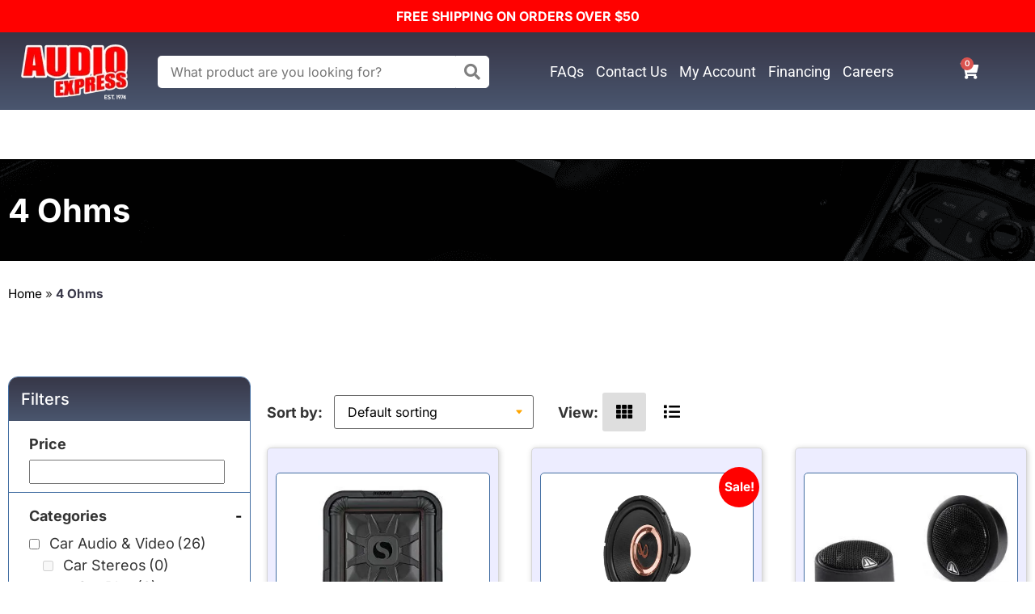

--- FILE ---
content_type: text/css
request_url: https://cdn-ilbbpph.nitrocdn.com/rCEjGrcAFHrSQMiPUainbCEgEuBuOFLG/assets/static/optimized/rev-52c4e1f/www.audioexpress.com/externalFontFace/nitro-min-noimport-81cfb732428686c34fa81f2dcc380603-stylesheet.css
body_size: 2070
content:
@font-face{font-family:"FontAwesome";src:url("https://cdn-ilbbpph.nitrocdn.com/rCEjGrcAFHrSQMiPUainbCEgEuBuOFLG/assets/static/source/rev-52c4e1f/www.audioexpress.com/wp-content/plugins/products-compare-for-woocommerce/berocket/assets/fonts/3e6eb37f30ca47e1f854d23f3eb21bc6.fontawesome-webfont.woff2") format("woff2");font-weight:normal;font-style:normal;font-display:swap}@font-face{font-family:star;src:url("https://cdn-ilbbpph.nitrocdn.com/rCEjGrcAFHrSQMiPUainbCEgEuBuOFLG/assets/static/source/rev-52c4e1f/www.audioexpress.com/wp-content/plugins/woocommerce/assets/fonts/WooCommerce.woff2") format("woff2");font-weight:400;font-style:normal;font-display:swap}@font-face{font-family:star;src:url("https://cdn-ilbbpph.nitrocdn.com/rCEjGrcAFHrSQMiPUainbCEgEuBuOFLG/assets/static/source/rev-52c4e1f/www.audioexpress.com/wp-content/plugins/woocommerce/assets/fonts/WooCommerce.woff2") format("woff2");font-weight:400;font-style:normal;font-display:swap}@font-face{font-family:"Font Awesome 5 Brands";font-style:normal;font-weight:400;font-display:swap;src:url("https://cdn-ilbbpph.nitrocdn.com/rCEjGrcAFHrSQMiPUainbCEgEuBuOFLG/assets/static/source/rev-52c4e1f/www.audioexpress.com/wp-content/plugins/simple-job-board/includes/fonts/fa-brands-400.eot");src:url("https://cdn-ilbbpph.nitrocdn.com/rCEjGrcAFHrSQMiPUainbCEgEuBuOFLG/assets/static/source/rev-52c4e1f/www.audioexpress.com/wp-content/plugins/simple-job-board/includes/fonts/fa-brands-400.woff2") format("woff2")}@font-face{font-family:"wpsl-fontello";src:url("https://cdn-ilbbpph.nitrocdn.com/rCEjGrcAFHrSQMiPUainbCEgEuBuOFLG/assets/static/source/rev-52c4e1f/www.audioexpress.com/wp-content/plugins/wp-store-locator/font/41bbfee43ca6961eb3e982f99326d2bf.fontello.eot");src:url("https://cdn-ilbbpph.nitrocdn.com/rCEjGrcAFHrSQMiPUainbCEgEuBuOFLG/assets/static/source/rev-52c4e1f/www.audioexpress.com/wp-content/plugins/wp-store-locator/font/41bbfee43ca6961eb3e982f99326d2bf.fontello.ttf") format("truetype");font-weight:normal;font-style:normal;font-display:swap}@font-face{font-family:"Font Awesome 5 Brands";font-style:normal;font-weight:400;font-display:swap;src:url("https://cdn-ilbbpph.nitrocdn.com/rCEjGrcAFHrSQMiPUainbCEgEuBuOFLG/assets/static/source/rev-52c4e1f/www.audioexpress.com/wp-content/plugins/elementor/assets/lib/font-awesome/webfonts/fa-brands-400.eot");src:url("https://cdn-ilbbpph.nitrocdn.com/rCEjGrcAFHrSQMiPUainbCEgEuBuOFLG/assets/static/source/rev-52c4e1f/www.audioexpress.com/wp-content/plugins/elementor/assets/lib/font-awesome/webfonts/fa-brands-400.woff2") format("woff2")}@font-face{font-family:swiper-icons;src:url("data:application/font-woff;charset=utf-8;base64, [base64]//wADZ2x5ZgAAAywAAADMAAAD2MHtryVoZWFkAAABbAAAADAAAAA2E2+eoWhoZWEAAAGcAAAAHwAAACQC9gDzaG10eAAAAigAAAAZAAAArgJkABFsb2NhAAAC0AAAAFoAAABaFQAUGG1heHAAAAG8AAAAHwAAACAAcABAbmFtZQAAA/gAAAE5AAACXvFdBwlwb3N0AAAFNAAAAGIAAACE5s74hXjaY2BkYGAAYpf5Hu/j+W2+MnAzMYDAzaX6QjD6/4//Bxj5GA8AuRwMYGkAPywL13jaY2BkYGA88P8Agx4j+/8fQDYfA1AEBWgDAIB2BOoAeNpjYGRgYNBh4GdgYgABEMnIABJzYNADCQAACWgAsQB42mNgYfzCOIGBlYGB0YcxjYGBwR1Kf2WQZGhhYGBiYGVmgAFGBiQQkOaawtDAoMBQxXjg/wEGPcYDDA4wNUA2CCgwsAAAO4EL6gAAeNpj2M0gyAACqxgGNWBkZ2D4/wMA+xkDdgAAAHjaY2BgYGaAYBkGRgYQiAHyGMF8FgYHIM3DwMHABGQrMOgyWDLEM1T9/w8UBfEMgLzE////P/5//f/V/xv+r4eaAAeMbAxwIUYmIMHEgKYAYjUcsDAwsLKxc3BycfPw8jEQA/[base64]/uznmfPFBNODM2K7MTQ45YEAZqGP81AmGGcF3iPqOop0r1SPTaTbVkfUe4HXj97wYE+yNwWYxwWu4v1ugWHgo3S1XdZEVqWM7ET0cfnLGxWfkgR42o2PvWrDMBSFj/IHLaF0zKjRgdiVMwScNRAoWUoH78Y2icB/yIY09An6AH2Bdu/UB+yxopYshQiEvnvu0dURgDt8QeC8PDw7Fpji3fEA4z/PEJ6YOB5hKh4dj3EvXhxPqH/SKUY3rJ7srZ4FZnh1PMAtPhwP6fl2PMJMPDgeQ4rY8YT6Gzao0eAEA409DuggmTnFnOcSCiEiLMgxCiTI6Cq5DZUd3Qmp10vO0LaLTd2cjN4fOumlc7lUYbSQcZFkutRG7g6JKZKy0RmdLY680CDnEJ+UMkpFFe1RN7nxdVpXrC4aTtnaurOnYercZg2YVmLN/d/gczfEimrE/fs/bOuq29Zmn8tloORaXgZgGa78yO9/cnXm2BpaGvq25Dv9S4E9+5SIc9PqupJKhYFSSl47+Qcr1mYNAAAAeNptw0cKwkAAAMDZJA8Q7OUJvkLsPfZ6zFVERPy8qHh2YER+3i/BP83vIBLLySsoKimrqKqpa2hp6+jq6RsYGhmbmJqZSy0sraxtbO3sHRydnEMU4uR6yx7JJXveP7WrDycAAAAAAAH//wACeNpjYGRgYOABYhkgZgJCZgZNBkYGLQZtIJsFLMYAAAw3ALgAeNolizEKgDAQBCchRbC2sFER0YD6qVQiBCv/H9ezGI6Z5XBAw8CBK/m5iQQVauVbXLnOrMZv2oLdKFa8Pjuru2hJzGabmOSLzNMzvutpB3N42mNgZGBg4GKQYzBhYMxJLMlj4GBgAYow/P/PAJJhLM6sSoWKfWCAAwDAjgbRAAB42mNgYGBkAIIbCZo5IPrmUn0hGA0AO8EFTQAA");font-weight:400;font-style:normal;font-display:swap}@font-face{font-family:yith-icon;src:url("https://cdn-ilbbpph.nitrocdn.com/rCEjGrcAFHrSQMiPUainbCEgEuBuOFLG/assets/static/source/rev-52c4e1f/www.audioexpress.com/wp-content/plugins/yith-woocommerce-ajax-navigation/plugin-fw/assets/fonts/8fd5d30ad799af130c4d617e143fb687.yith-icon.eot");src:url("https://cdn-ilbbpph.nitrocdn.com/rCEjGrcAFHrSQMiPUainbCEgEuBuOFLG/assets/static/source/rev-52c4e1f/www.audioexpress.com/wp-content/plugins/yith-woocommerce-ajax-navigation/plugin-fw/assets/fonts/8fd5d30ad799af130c4d617e143fb687.yith-icon.ttf") format("truetype");font-weight:400;font-style:normal;font-display:swap}@font-face{font-family:elementskit;src:url("https://cdn-ilbbpph.nitrocdn.com/rCEjGrcAFHrSQMiPUainbCEgEuBuOFLG/assets/static/source/rev-52c4e1f/www.audioexpress.com/wp-content/plugins/elementskit-lite/modules/elementskit-icon-pack/assets/fonts/0993e8fccd36a1ffa1365b497fb7d177.elementskit.woff") format("woff");font-weight:400;font-style:normal;font-display:swap}

--- FILE ---
content_type: text/css
request_url: https://cdn-ilbbpph.nitrocdn.com/rCEjGrcAFHrSQMiPUainbCEgEuBuOFLG/assets/static/optimized/rev-52c4e1f/www.audioexpress.com/combinedCss/nitro-min-noimport-d36044ee8653af02eace6ceefadaa802-stylesheet.css
body_size: 4000
content:
.adas_main_div::-webkit-scrollbar{width:12px}.adas_main_div::-webkit-scrollbar-track{background:#f1f1f1}.adas_main_div::-webkit-scrollbar-thumb{background-color:grey;border-radius:20px;border:4px solid #f1f1f1}.adas-default-search-layout-section{position:relative;display:inline-flex;width:100%}.adas-default-search-layout-section .default_dropdown{display:inline-block;margin:0px 3px;width:12%}.adas-default-search-layout-section .default_search_div{position:relative;display:inline-block;margin:0px 3px;width:64%}.adas-default-search-layout-section .adas-search-btn-box{display:inline-block;margin:0px 3px;width:12%}.adas-fullwidth-search-layout-section .adas_dropdown{display:inline-block;margin:0px 3px;width:15%}.adas-fullwidth-search-layout-section .adas_search_div{margin:15px 5px;width:85%;position:relative}.adas-fullwidth-search-layout-section .adas_main_div{width:100%}.adas-fullwidth-search-layout-section .adas-search-btn-box{width:15%}.adas-search-form{text-align:left !important}.adas_wide_search_button{width:100%;display:flex;flex-wrap:nowrap;justify-content:flex-start;align-items:center}.adas_dropdown select,.default_dropdown select{height:40px;border-radius:0px;width:100%}.adas_search{width:100%;border:1px solid #858585 !important;background-color:transparent !important;box-shadow:none !important;height:40px !important}.adas_excerpt_class{color:black !important}.adas_button{background-color:#186e8a !important;color:white !important;height:40px;width:100%;padding:5px 10px !important;font-size:14px;line-height:24px;min-height:40px}.adas_title{padding-left:10px}.adas_hiddenbox{display:none;position:absolute;z-index:99999;width:100% !important;background-color:#fff}.adas_gif{width:4%;display:none;position:absolute;right:5px;top:4px}.adas_main_div{overflow-y:scroll;overflow-x:hidden;max-height:400px;min-height:auto;clear:both;box-sizing:border-box;border:1px solid rgba(0,0,0,.14)}.adas_result_div_hide{display:none !important}.adas_search_thumbnail img{max-width:75px;display:block;width:100%;height:100%;max-height:75px;object-fit:contain}.adas_link{text-align:center}.adas_search_categories{margin-left:100px}.adas_search_desc{background-color:yellow}.adas_search:focus{outline:none}.adas_cart_button{width:60%;height:25px;background-color:red;color:white;margin-top:10px;padding-top:4px}.adas_row{padding:30px}.col-lg-3{width:31%;float:left;border:2px solid;border-color:#ebebeb;padding:30px;margin-right:20px;margin-top:40px}.img{width:200px;height:210px;margin-left:20px;border-radius:20px}.title{color:black;text-align:justify;font-size:1.2rem;margin-left:5px;margin-right:5px}.adas_product_link{width:100%;display:flex;flex-wrap:nowrap;justify-content:flex-start;align-items:flex-start}.koalaapps_template_one_default,.koalaapps_template_one_wide,.adas-right-content{box-sizing:border-box;overflow:hidden;padding:10px 10px 15px;margin-bottom:15px}.adas_result_div a{text-decoration:none !important}.adas_search_thumbnail{flex-grow:1}.adas_search_title{flex-grow:4}.adas_pages_search_title{flex-grow:10}.adas_search_title .button{font-size:11px;line-height:21px;padding:5px 12px !important}.adas_search_badges_block{flex-grow:7}.adas_search_badges_block ul{display:flex;justify-content:flex-start;align-items:center;flex-wrap:nowrap;list-style:none;padding:0;margin:0}.adas_search_badges_block ul li span{margin-right:5px;box-sizing:border-box;font-size:10px;line-height:20px;padding:0px 5px;display:block;text-align:center}.greetings-pagination-col-md-12 p{font-size:.875em;color:#6d6d6d;line-height:1.618;text-rendering:optimizeLegibility;font-weight:400}.greetings-pagination-col-md-12 .page-numbers{border-left-width:0;display:inline-block;padding:.3342343017em .875em;background-color:rgba(0,0,0,.025);color:#43454b;list-style:none;margin:0;text-decoration:none}.greetings-pagination-col-md-12 .woocommerce-pagination a{text-decoration:none !important}.greetings-pagination-col-md-12 a.page-numbers:hover{background-color:rgba(0,0,0,.05);text-decoration:none}.greetings-pagination-col-md-12 .woocommerce-pagination .current{background-color:#e6e6e6;color:#636363}.custom-grid,.site-main ul li.product{display:inline-block;float:none !important;vertical-align:top;margin-bottom:15px !important;margin-right:0px !important}.widget-area .adas_product_link{width:100%;display:block !important}.widget-area .adas_search_badges_block ul li{flex-grow:6}.widget-area .adas_search_badges_block ul li span{margin-top:10px}.widget-area .adas-fullwidth-search-layout-section{display:block !important}.widget-area .adas-default-search-layout-section{display:block !important}.widget-area .default_dropdown{width:45% !important;margin-bottom:10px !important}.widget-area .adas_dropdown{width:45% !important;margin-bottom:10px !important}.widget-area .adas-default-search-layout-section .default_search_div{width:64% !important}.widget-area .adas-fullwidth-search-layout-section .adas_search_div{width:64% !important}.widget-area .adas-default-search-layout-section .adas-search-btn-box{width:28% !important}.widget-area .adas-fullwidth-search-layout-section .adas-search-btn-box{width:28% !important}.widget-area .adas_gif{width:12% !important}.widget-area .adas_gif{width:12% !important}.adas_pages_class{object-fit:contain;height:324px;width:324px}div.cc-window .cc-message a{color:#fff !important}.cc-btn{background-color:transparent !important}.cc-btn:hover{background-color:#686868 transparent}.cc-window.cc-banner{padding:1em 1.8em !important}.cc-bottom{bottom:0 !important}@media screen and (max-width: 414px) and (min-width: 320px){.cc-window.cc-banner{padding:1em 1.8em !important}.cc-window .cc-message{margin-bottom:0 !important}.cc-window.cc-floating{padding:1em 1.8em !important}.cc-window .cc-compliance{width:35px;float:right;position:absolute;right:0;margin-right:1px}.cc-window.cc-banner,.cc-window.cc-bottom{bottom:0px;max-width:100% !important;left:0px;-webkit-transform:none;-ms-transform:translate(-50%,50%);transform:none}}@media screen and (max-width: 414px) and (min-width: 375px){.cc-window.cc-banner,.cc-window.cc-bottom{}}@media screen and (max-width: 360px) and (min-width: 360px){.cc-window.cc-banner,.cc-window.cc-bottom{}}.chaport-container.chaport-container-positioned{z-index:1 !important}.zsiq_floatmain,.zsiq_custommain,.zsiq_custommain.siq_bR{z-index:1 !important}div#zsiq_float{z-index:1 !important}.zsiq_floatmain.zsiq_theme6.siq_bR{z-index:1 !important}.pv_qrcode{position:relative;width:100%;font-size:15px;line-height:1.5;display:flex;flex-direction:column;justify-content:center;align-items:center}.pv_qrcode img{margin:auto}.dashicons,.dashicons-before:before{font-family:dashicons;display:inline-block;line-height:1;font-weight:400;font-style:normal;speak:never;text-decoration:inherit;text-transform:none;text-rendering:auto;-webkit-font-smoothing:antialiased;-moz-osx-font-smoothing:grayscale;width:20px;height:20px;font-size:20px;vertical-align:top;text-align:center;transition:color .1s ease-in}.dashicons-admin-appearance:before{content:""}.dashicons-admin-collapse:before{content:""}.dashicons-admin-comments:before{content:""}.dashicons-admin-customizer:before{content:""}.dashicons-admin-generic:before{content:""}.dashicons-admin-home:before{content:""}.dashicons-admin-links:before{content:""}.dashicons-admin-media:before{content:""}.dashicons-admin-multisite:before{content:""}.dashicons-admin-network:before{content:""}.dashicons-admin-page:before{content:""}.dashicons-admin-plugins:before{content:""}.dashicons-admin-post:before{content:""}.dashicons-admin-settings:before{content:""}.dashicons-admin-site-alt:before{content:""}.dashicons-admin-site-alt2:before{content:""}.dashicons-admin-site-alt3:before{content:""}.dashicons-admin-site:before{content:""}.dashicons-admin-tools:before{content:""}.dashicons-admin-users:before{content:""}.dashicons-airplane:before{content:""}.dashicons-album:before{content:""}.dashicons-align-center:before{content:""}.dashicons-align-full-width:before{content:""}.dashicons-align-left:before{content:""}.dashicons-align-none:before{content:""}.dashicons-align-pull-left:before{content:""}.dashicons-align-pull-right:before{content:""}.dashicons-align-right:before{content:""}.dashicons-align-wide:before{content:""}.dashicons-amazon:before{content:""}.dashicons-analytics:before{content:""}.dashicons-archive:before{content:""}.dashicons-arrow-down-alt:before{content:""}.dashicons-arrow-down-alt2:before{content:""}.dashicons-arrow-down:before{content:""}.dashicons-arrow-left-alt:before{content:""}.dashicons-arrow-left-alt2:before{content:""}.dashicons-arrow-left:before{content:""}.dashicons-arrow-right-alt:before{content:""}.dashicons-arrow-right-alt2:before{content:""}.dashicons-arrow-right:before{content:""}.dashicons-arrow-up-alt:before{content:""}.dashicons-arrow-up-alt2:before{content:""}.dashicons-arrow-up-duplicate:before{content:""}.dashicons-arrow-up:before{content:""}.dashicons-art:before{content:""}.dashicons-awards:before{content:""}.dashicons-backup:before{content:""}.dashicons-bank:before{content:""}.dashicons-beer:before{content:""}.dashicons-bell:before{content:""}.dashicons-block-default:before{content:""}.dashicons-book-alt:before{content:""}.dashicons-book:before{content:""}.dashicons-buddicons-activity:before{content:""}.dashicons-buddicons-bbpress-logo:before{content:""}.dashicons-buddicons-buddypress-logo:before{content:""}.dashicons-buddicons-community:before{content:""}.dashicons-buddicons-forums:before{content:""}.dashicons-buddicons-friends:before{content:""}.dashicons-buddicons-groups:before{content:""}.dashicons-buddicons-pm:before{content:""}.dashicons-buddicons-replies:before{content:""}.dashicons-buddicons-topics:before{content:""}.dashicons-buddicons-tracking:before{content:""}.dashicons-building:before{content:""}.dashicons-businessman:before{content:""}.dashicons-businessperson:before{content:""}.dashicons-businesswoman:before{content:""}.dashicons-button:before{content:""}.dashicons-calculator:before{content:""}.dashicons-calendar-alt:before{content:""}.dashicons-calendar:before{content:""}.dashicons-camera-alt:before{content:""}.dashicons-camera:before{content:""}.dashicons-car:before{content:""}.dashicons-carrot:before{content:""}.dashicons-cart:before{content:""}.dashicons-category:before{content:""}.dashicons-chart-area:before{content:""}.dashicons-chart-bar:before{content:""}.dashicons-chart-line:before{content:""}.dashicons-chart-pie:before{content:""}.dashicons-clipboard:before{content:""}.dashicons-clock:before{content:""}.dashicons-cloud-saved:before{content:""}.dashicons-cloud-upload:before{content:""}.dashicons-cloud:before{content:""}.dashicons-code-standards:before{content:""}.dashicons-coffee:before{content:""}.dashicons-color-picker:before{content:""}.dashicons-columns:before{content:""}.dashicons-controls-back:before{content:""}.dashicons-controls-forward:before{content:""}.dashicons-controls-pause:before{content:""}.dashicons-controls-play:before{content:""}.dashicons-controls-repeat:before{content:""}.dashicons-controls-skipback:before{content:""}.dashicons-controls-skipforward:before{content:""}.dashicons-controls-volumeoff:before{content:""}.dashicons-controls-volumeon:before{content:""}.dashicons-cover-image:before{content:""}.dashicons-dashboard:before{content:""}.dashicons-database-add:before{content:""}.dashicons-database-export:before{content:""}.dashicons-database-import:before{content:""}.dashicons-database-remove:before{content:""}.dashicons-database-view:before{content:""}.dashicons-database:before{content:""}.dashicons-desktop:before{content:""}.dashicons-dismiss:before{content:""}.dashicons-download:before{content:""}.dashicons-drumstick:before{content:""}.dashicons-edit-large:before{content:""}.dashicons-edit-page:before{content:""}.dashicons-edit:before{content:""}.dashicons-editor-aligncenter:before{content:""}.dashicons-editor-alignleft:before{content:""}.dashicons-editor-alignright:before{content:""}.dashicons-editor-bold:before{content:""}.dashicons-editor-break:before{content:""}.dashicons-editor-code-duplicate:before{content:""}.dashicons-editor-code:before{content:""}.dashicons-editor-contract:before{content:""}.dashicons-editor-customchar:before{content:""}.dashicons-editor-expand:before{content:""}.dashicons-editor-help:before{content:""}.dashicons-editor-indent:before{content:""}.dashicons-editor-insertmore:before{content:""}.dashicons-editor-italic:before{content:""}.dashicons-editor-justify:before{content:""}.dashicons-editor-kitchensink:before{content:""}.dashicons-editor-ltr:before{content:""}.dashicons-editor-ol-rtl:before{content:""}.dashicons-editor-ol:before{content:""}.dashicons-editor-outdent:before{content:""}.dashicons-editor-paragraph:before{content:""}.dashicons-editor-paste-text:before{content:""}.dashicons-editor-paste-word:before{content:""}.dashicons-editor-quote:before{content:""}.dashicons-editor-removeformatting:before{content:""}.dashicons-editor-rtl:before{content:""}.dashicons-editor-spellcheck:before{content:""}.dashicons-editor-strikethrough:before{content:""}.dashicons-editor-table:before{content:""}.dashicons-editor-textcolor:before{content:""}.dashicons-editor-ul:before{content:""}.dashicons-editor-underline:before{content:""}.dashicons-editor-unlink:before{content:""}.dashicons-editor-video:before{content:""}.dashicons-ellipsis:before{content:""}.dashicons-email-alt:before{content:""}.dashicons-email-alt2:before{content:""}.dashicons-email:before{content:""}.dashicons-embed-audio:before{content:""}.dashicons-embed-generic:before{content:""}.dashicons-embed-photo:before{content:""}.dashicons-embed-post:before{content:""}.dashicons-embed-video:before{content:""}.dashicons-excerpt-view:before{content:""}.dashicons-exit:before{content:""}.dashicons-external:before{content:""}.dashicons-facebook-alt:before{content:""}.dashicons-facebook:before{content:""}.dashicons-feedback:before{content:""}.dashicons-filter:before{content:""}.dashicons-flag:before{content:""}.dashicons-food:before{content:""}.dashicons-format-aside:before{content:""}.dashicons-format-audio:before{content:""}.dashicons-format-chat:before{content:""}.dashicons-format-gallery:before{content:""}.dashicons-format-image:before{content:""}.dashicons-format-quote:before{content:""}.dashicons-format-status:before{content:""}.dashicons-format-video:before{content:""}.dashicons-forms:before{content:""}.dashicons-fullscreen-alt:before{content:""}.dashicons-fullscreen-exit-alt:before{content:""}.dashicons-games:before{content:""}.dashicons-google:before{content:""}.dashicons-googleplus:before{content:""}.dashicons-grid-view:before{content:""}.dashicons-groups:before{content:""}.dashicons-hammer:before{content:""}.dashicons-heading:before{content:""}.dashicons-heart:before{content:""}.dashicons-hidden:before{content:""}.dashicons-hourglass:before{content:""}.dashicons-html:before{content:""}.dashicons-id-alt:before{content:""}.dashicons-id:before{content:""}.dashicons-image-crop:before{content:""}.dashicons-image-filter:before{content:""}.dashicons-image-flip-horizontal:before{content:""}.dashicons-image-flip-vertical:before{content:""}.dashicons-image-rotate-left:before{content:""}.dashicons-image-rotate-right:before{content:""}.dashicons-image-rotate:before{content:""}.dashicons-images-alt:before{content:""}.dashicons-images-alt2:before{content:""}.dashicons-index-card:before{content:""}.dashicons-info-outline:before{content:""}.dashicons-info:before{content:""}.dashicons-insert-after:before{content:""}.dashicons-insert-before:before{content:""}.dashicons-insert:before{content:""}.dashicons-instagram:before{content:""}.dashicons-laptop:before{content:""}.dashicons-layout:before{content:""}.dashicons-leftright:before{content:""}.dashicons-lightbulb:before{content:""}.dashicons-linkedin:before{content:""}.dashicons-list-view:before{content:""}.dashicons-location-alt:before{content:""}.dashicons-location:before{content:""}.dashicons-lock-duplicate:before{content:""}.dashicons-lock:before{content:""}.dashicons-marker:before{content:""}.dashicons-media-archive:before{content:""}.dashicons-media-audio:before{content:""}.dashicons-media-code:before{content:""}.dashicons-media-default:before{content:""}.dashicons-media-document:before{content:""}.dashicons-media-interactive:before{content:""}.dashicons-media-spreadsheet:before{content:""}.dashicons-media-text:before{content:""}.dashicons-media-video:before{content:""}.dashicons-megaphone:before{content:""}.dashicons-menu-alt:before{content:""}.dashicons-menu-alt2:before{content:""}.dashicons-menu-alt3:before{content:""}.dashicons-menu:before{content:""}.dashicons-microphone:before{content:""}.dashicons-migrate:before{content:""}.dashicons-minus:before{content:""}.dashicons-money-alt:before{content:""}.dashicons-money:before{content:""}.dashicons-move:before{content:""}.dashicons-nametag:before{content:""}.dashicons-networking:before{content:""}.dashicons-no-alt:before{content:""}.dashicons-no:before{content:""}.dashicons-open-folder:before{content:""}.dashicons-palmtree:before{content:""}.dashicons-paperclip:before{content:""}.dashicons-pdf:before{content:""}.dashicons-performance:before{content:""}.dashicons-pets:before{content:""}.dashicons-phone:before{content:""}.dashicons-pinterest:before{content:""}.dashicons-playlist-audio:before{content:""}.dashicons-playlist-video:before{content:""}.dashicons-plugins-checked:before{content:""}.dashicons-plus-alt:before{content:""}.dashicons-plus-alt2:before{content:""}.dashicons-plus:before{content:""}.dashicons-podio:before{content:""}.dashicons-portfolio:before{content:""}.dashicons-post-status:before{content:""}.dashicons-pressthis:before{content:""}.dashicons-printer:before{content:""}.dashicons-privacy:before{content:""}.dashicons-products:before{content:""}.dashicons-randomize:before{content:""}.dashicons-reddit:before{content:""}.dashicons-redo:before{content:""}.dashicons-remove:before{content:""}.dashicons-rest-api:before{content:""}.dashicons-rss:before{content:""}.dashicons-saved:before{content:""}.dashicons-schedule:before{content:""}.dashicons-screenoptions:before{content:""}.dashicons-search:before{content:""}.dashicons-share-alt:before{content:""}.dashicons-share-alt2:before{content:""}.dashicons-share:before{content:""}.dashicons-shield-alt:before{content:""}.dashicons-shield:before{content:""}.dashicons-shortcode:before{content:""}.dashicons-slides:before{content:""}.dashicons-smartphone:before{content:""}.dashicons-smiley:before{content:""}.dashicons-sort:before{content:""}.dashicons-sos:before{content:""}.dashicons-spotify:before{content:""}.dashicons-star-empty:before{content:""}.dashicons-star-filled:before{content:""}.dashicons-star-half:before{content:""}.dashicons-sticky:before{content:""}.dashicons-store:before{content:""}.dashicons-superhero-alt:before{content:""}.dashicons-superhero:before{content:""}.dashicons-table-col-after:before{content:""}.dashicons-table-col-before:before{content:""}.dashicons-table-col-delete:before{content:""}.dashicons-table-row-after:before{content:""}.dashicons-table-row-before:before{content:""}.dashicons-table-row-delete:before{content:""}.dashicons-tablet:before{content:""}.dashicons-tag:before{content:""}.dashicons-tagcloud:before{content:""}.dashicons-testimonial:before{content:""}.dashicons-text-page:before{content:""}.dashicons-text:before{content:""}.dashicons-thumbs-down:before{content:""}.dashicons-thumbs-up:before{content:""}.dashicons-tickets-alt:before{content:""}.dashicons-tickets:before{content:""}.dashicons-tide:before{content:""}.dashicons-translation:before{content:""}.dashicons-trash:before{content:""}.dashicons-twitch:before{content:""}.dashicons-twitter-alt:before{content:""}.dashicons-twitter:before{content:""}.dashicons-undo:before{content:""}.dashicons-universal-access-alt:before{content:""}.dashicons-universal-access:before{content:""}.dashicons-unlock:before{content:""}.dashicons-update-alt:before{content:""}.dashicons-update:before{content:""}.dashicons-upload:before{content:""}.dashicons-vault:before{content:""}.dashicons-video-alt:before{content:""}.dashicons-video-alt2:before{content:""}.dashicons-video-alt3:before{content:""}.dashicons-visibility:before{content:""}.dashicons-warning:before{content:""}.dashicons-welcome-add-page:before{content:""}.dashicons-welcome-comments:before{content:""}.dashicons-welcome-learn-more:before{content:""}.dashicons-welcome-view-site:before{content:""}.dashicons-welcome-widgets-menus:before{content:""}.dashicons-welcome-write-blog:before{content:""}.dashicons-whatsapp:before{content:""}.dashicons-wordpress-alt:before{content:""}.dashicons-wordpress:before{content:""}.dashicons-xing:before{content:""}.dashicons-yes-alt:before{content:""}.dashicons-yes:before{content:""}.dashicons-youtube:before{content:""}.dashicons-editor-distractionfree:before{content:""}.dashicons-exerpt-view:before{content:""}.dashicons-format-links:before{content:""}.dashicons-format-standard:before{content:""}.dashicons-post-trash:before{content:""}.dashicons-share1:before{content:""}.dashicons-welcome-edit-page:before{content:""}

--- FILE ---
content_type: text/css
request_url: https://cdn-ilbbpph.nitrocdn.com/rCEjGrcAFHrSQMiPUainbCEgEuBuOFLG/assets/static/optimized/rev-52c4e1f/www.audioexpress.com/externalFontFace/nitro-min-noimport-81cfb732428686c34fa81f2dcc380603-stylesheet.css
body_size: 1853
content:
@font-face{font-family:"FontAwesome";src:url("https://cdn-ilbbpph.nitrocdn.com/rCEjGrcAFHrSQMiPUainbCEgEuBuOFLG/assets/static/source/rev-52c4e1f/www.audioexpress.com/wp-content/plugins/products-compare-for-woocommerce/berocket/assets/fonts/3e6eb37f30ca47e1f854d23f3eb21bc6.fontawesome-webfont.woff2") format("woff2");font-weight:normal;font-style:normal;font-display:swap}@font-face{font-family:star;src:url("https://cdn-ilbbpph.nitrocdn.com/rCEjGrcAFHrSQMiPUainbCEgEuBuOFLG/assets/static/source/rev-52c4e1f/www.audioexpress.com/wp-content/plugins/woocommerce/assets/fonts/WooCommerce.woff2") format("woff2");font-weight:400;font-style:normal;font-display:swap}@font-face{font-family:star;src:url("https://cdn-ilbbpph.nitrocdn.com/rCEjGrcAFHrSQMiPUainbCEgEuBuOFLG/assets/static/source/rev-52c4e1f/www.audioexpress.com/wp-content/plugins/woocommerce/assets/fonts/WooCommerce.woff2") format("woff2");font-weight:400;font-style:normal;font-display:swap}@font-face{font-family:"Font Awesome 5 Brands";font-style:normal;font-weight:400;font-display:swap;src:url("https://cdn-ilbbpph.nitrocdn.com/rCEjGrcAFHrSQMiPUainbCEgEuBuOFLG/assets/static/source/rev-52c4e1f/www.audioexpress.com/wp-content/plugins/simple-job-board/includes/fonts/fa-brands-400.eot");src:url("https://cdn-ilbbpph.nitrocdn.com/rCEjGrcAFHrSQMiPUainbCEgEuBuOFLG/assets/static/source/rev-52c4e1f/www.audioexpress.com/wp-content/plugins/simple-job-board/includes/fonts/fa-brands-400.woff2") format("woff2")}@font-face{font-family:"wpsl-fontello";src:url("https://cdn-ilbbpph.nitrocdn.com/rCEjGrcAFHrSQMiPUainbCEgEuBuOFLG/assets/static/source/rev-52c4e1f/www.audioexpress.com/wp-content/plugins/wp-store-locator/font/41bbfee43ca6961eb3e982f99326d2bf.fontello.eot");src:url("https://cdn-ilbbpph.nitrocdn.com/rCEjGrcAFHrSQMiPUainbCEgEuBuOFLG/assets/static/source/rev-52c4e1f/www.audioexpress.com/wp-content/plugins/wp-store-locator/font/41bbfee43ca6961eb3e982f99326d2bf.fontello.ttf") format("truetype");font-weight:normal;font-style:normal;font-display:swap}@font-face{font-family:"Font Awesome 5 Brands";font-style:normal;font-weight:400;font-display:swap;src:url("https://cdn-ilbbpph.nitrocdn.com/rCEjGrcAFHrSQMiPUainbCEgEuBuOFLG/assets/static/source/rev-52c4e1f/www.audioexpress.com/wp-content/plugins/elementor/assets/lib/font-awesome/webfonts/fa-brands-400.eot");src:url("https://cdn-ilbbpph.nitrocdn.com/rCEjGrcAFHrSQMiPUainbCEgEuBuOFLG/assets/static/source/rev-52c4e1f/www.audioexpress.com/wp-content/plugins/elementor/assets/lib/font-awesome/webfonts/fa-brands-400.woff2") format("woff2")}@font-face{font-family:swiper-icons;src:url("data:application/font-woff;charset=utf-8;base64, [base64]//wADZ2x5ZgAAAywAAADMAAAD2MHtryVoZWFkAAABbAAAADAAAAA2E2+eoWhoZWEAAAGcAAAAHwAAACQC9gDzaG10eAAAAigAAAAZAAAArgJkABFsb2NhAAAC0AAAAFoAAABaFQAUGG1heHAAAAG8AAAAHwAAACAAcABAbmFtZQAAA/gAAAE5AAACXvFdBwlwb3N0AAAFNAAAAGIAAACE5s74hXjaY2BkYGAAYpf5Hu/j+W2+MnAzMYDAzaX6QjD6/4//Bxj5GA8AuRwMYGkAPywL13jaY2BkYGA88P8Agx4j+/8fQDYfA1AEBWgDAIB2BOoAeNpjYGRgYNBh4GdgYgABEMnIABJzYNADCQAACWgAsQB42mNgYfzCOIGBlYGB0YcxjYGBwR1Kf2WQZGhhYGBiYGVmgAFGBiQQkOaawtDAoMBQxXjg/wEGPcYDDA4wNUA2CCgwsAAAO4EL6gAAeNpj2M0gyAACqxgGNWBkZ2D4/wMA+xkDdgAAAHjaY2BgYGaAYBkGRgYQiAHyGMF8FgYHIM3DwMHABGQrMOgyWDLEM1T9/w8UBfEMgLzE////P/5//f/V/xv+r4eaAAeMbAxwIUYmIMHEgKYAYjUcsDAwsLKxc3BycfPw8jEQA/[base64]/uznmfPFBNODM2K7MTQ45YEAZqGP81AmGGcF3iPqOop0r1SPTaTbVkfUe4HXj97wYE+yNwWYxwWu4v1ugWHgo3S1XdZEVqWM7ET0cfnLGxWfkgR42o2PvWrDMBSFj/IHLaF0zKjRgdiVMwScNRAoWUoH78Y2icB/yIY09An6AH2Bdu/UB+yxopYshQiEvnvu0dURgDt8QeC8PDw7Fpji3fEA4z/PEJ6YOB5hKh4dj3EvXhxPqH/SKUY3rJ7srZ4FZnh1PMAtPhwP6fl2PMJMPDgeQ4rY8YT6Gzao0eAEA409DuggmTnFnOcSCiEiLMgxCiTI6Cq5DZUd3Qmp10vO0LaLTd2cjN4fOumlc7lUYbSQcZFkutRG7g6JKZKy0RmdLY680CDnEJ+UMkpFFe1RN7nxdVpXrC4aTtnaurOnYercZg2YVmLN/d/gczfEimrE/fs/bOuq29Zmn8tloORaXgZgGa78yO9/cnXm2BpaGvq25Dv9S4E9+5SIc9PqupJKhYFSSl47+Qcr1mYNAAAAeNptw0cKwkAAAMDZJA8Q7OUJvkLsPfZ6zFVERPy8qHh2YER+3i/BP83vIBLLySsoKimrqKqpa2hp6+jq6RsYGhmbmJqZSy0sraxtbO3sHRydnEMU4uR6yx7JJXveP7WrDycAAAAAAAH//wACeNpjYGRgYOABYhkgZgJCZgZNBkYGLQZtIJsFLMYAAAw3ALgAeNolizEKgDAQBCchRbC2sFER0YD6qVQiBCv/H9ezGI6Z5XBAw8CBK/m5iQQVauVbXLnOrMZv2oLdKFa8Pjuru2hJzGabmOSLzNMzvutpB3N42mNgZGBg4GKQYzBhYMxJLMlj4GBgAYow/P/PAJJhLM6sSoWKfWCAAwDAjgbRAAB42mNgYGBkAIIbCZo5IPrmUn0hGA0AO8EFTQAA");font-weight:400;font-style:normal;font-display:swap}@font-face{font-family:yith-icon;src:url("https://cdn-ilbbpph.nitrocdn.com/rCEjGrcAFHrSQMiPUainbCEgEuBuOFLG/assets/static/source/rev-52c4e1f/www.audioexpress.com/wp-content/plugins/yith-woocommerce-ajax-navigation/plugin-fw/assets/fonts/8fd5d30ad799af130c4d617e143fb687.yith-icon.eot");src:url("https://cdn-ilbbpph.nitrocdn.com/rCEjGrcAFHrSQMiPUainbCEgEuBuOFLG/assets/static/source/rev-52c4e1f/www.audioexpress.com/wp-content/plugins/yith-woocommerce-ajax-navigation/plugin-fw/assets/fonts/8fd5d30ad799af130c4d617e143fb687.yith-icon.ttf") format("truetype");font-weight:400;font-style:normal;font-display:swap}@font-face{font-family:elementskit;src:url("https://cdn-ilbbpph.nitrocdn.com/rCEjGrcAFHrSQMiPUainbCEgEuBuOFLG/assets/static/source/rev-52c4e1f/www.audioexpress.com/wp-content/plugins/elementskit-lite/modules/elementskit-icon-pack/assets/fonts/0993e8fccd36a1ffa1365b497fb7d177.elementskit.woff") format("woff");font-weight:400;font-style:normal;font-display:swap}

--- FILE ---
content_type: application/javascript
request_url: https://cdn-ilbbpph.nitrocdn.com/rCEjGrcAFHrSQMiPUainbCEgEuBuOFLG/assets/static/optimized/rev-52c4e1f/www.audioexpress.com/wp-content/plugins/reviews-feed-pro/assets/js/nitro-min-91ce6bddd26c5fb6bc5005f701f00ed0.sbr-feed.js
body_size: 33829
content:
var sbr_js_exists=typeof sbr_js_exists!=="undefined"?true:false;if(!sbr_js_exists){!function(t,e){"function"==typeof define&&define.amd?define("jquery-bridget/jquery-bridget",["jquery"],function(i){return e(t,i)}):"object"==typeof module&&module.exports?module.exports=e(t,require("jquery")):t.jQueryBridget=e(t,t.jQuery)}(window,function(t,e){"use strict";function i(i,o,a){function h(t,e,s){var n,o="$()."+i+'("'+e+'")';return t.each(function(t,h){var l=a.data(h,i);if(!l)return void r(i+" not initialized. Cannot call methods, i.e. "+o);var d=l[e];if(!d||"_"==e.charAt(0))return void r(o+" is not a valid method");var u=d.apply(l,s);n=void 0===n?u:n}),void 0!==n?n:t}function l(t,e){t.each(function(t,s){var n=a.data(s,i);n?(n.option(e),n._init()):(n=new o(s,e),a.data(s,i,n))})}a=a||e||t.jQuery,a&&(o.prototype.option||(o.prototype.option=function(t){a.isPlainObject(t)&&(this.options=a.extend(!0,this.options,t))}),a.fn[i]=function(t){if("string"==typeof t){var e=n.call(arguments,1);return h(this,t,e)}return l(this,t),this},s(a))}function s(t){!t||t&&t.bridget||(t.bridget=i)}var n=Array.prototype.slice,o=t.console,r="undefined"==typeof o?function(){}:function(t){o.error(t)};return s(e||t.jQuery),i}),function(t,e){"function"==typeof define&&define.amd?define("ev-emitter/ev-emitter",e):"object"==typeof module&&module.exports?module.exports=e():t.EvEmitter=e()}("undefined"!=typeof window?window:this,function(){function t(){}var e=t.prototype;return e.on=function(t,e){if(t&&e){var i=this._events=this._events||{},s=i[t]=i[t]||[];return s.indexOf(e)==-1&&s.push(e),this}},e.once=function(t,e){if(t&&e){this.on(t,e);var i=this._onceEvents=this._onceEvents||{},s=i[t]=i[t]||{};return s[e]=!0,this}},e.off=function(t,e){var i=this._events&&this._events[t];if(i&&i.length){var s=i.indexOf(e);return s!=-1&&i.splice(s,1),this}},e.emitEvent=function(t,e){var i=this._events&&this._events[t];if(i&&i.length){i=i.slice(0),e=e||[];for(var s=this._onceEvents&&this._onceEvents[t],n=0;n<i.length;n++){var o=i[n],r=s&&s[o];r&&(this.off(t,o),delete s[o]),o.apply(this,e)}return this}},e.allOff=function(){delete this._events,delete this._onceEvents},t}),function(t,e){"function"==typeof define&&define.amd?define("get-size/get-size",e):"object"==typeof module&&module.exports?module.exports=e():t.getSize=e()}(window,function(){"use strict";function t(t){var e=parseFloat(t),i=t.indexOf("%")==-1&&!isNaN(e);return i&&e}function e(){}function i(){for(var t={width:0,height:0,innerWidth:0,innerHeight:0,outerWidth:0,outerHeight:0},e=0;e<l;e++){var i=h[e];t[i]=0}return t}function s(t){var e=getComputedStyle(t);return e||a("Style returned "+e+". Are you running this code in a hidden iframe on Firefox? See https://bit.ly/getsizebug1"),e}function n(){if(!d){d=!0;var e=document.createElement("div");e.style.width="200px",e.style.padding="1px 2px 3px 4px",e.style.borderStyle="solid",e.style.borderWidth="1px 2px 3px 4px",e.style.boxSizing="border-box";var i=document.body||document.documentElement;i.appendChild(e);var n=s(e);r=200==Math.round(t(n.width)),o.isBoxSizeOuter=r,i.removeChild(e)}}function o(e){if(n(),"string"==typeof e&&(e=document.querySelector(e)),e&&"object"==typeof e&&e.nodeType){var o=s(e);if("none"==o.display)return i();var a={};a.width=e.offsetWidth,a.height=e.offsetHeight;for(var d=a.isBorderBox="border-box"==o.boxSizing,u=0;u<l;u++){var c=h[u],f=o[c],p=parseFloat(f);a[c]=isNaN(p)?0:p}var g=a.paddingLeft+a.paddingRight,m=a.paddingTop+a.paddingBottom,y=a.marginLeft+a.marginRight,v=a.marginTop+a.marginBottom,b=a.borderLeftWidth+a.borderRightWidth,_=a.borderTopWidth+a.borderBottomWidth,w=d&&r,x=t(o.width);x!==!1&&(a.width=x+(w?0:g+b));var I=t(o.height);return I!==!1&&(a.height=I+(w?0:m+_)),a.innerWidth=a.width-(g+b),a.innerHeight=a.height-(m+_),a.outerWidth=a.width+y,a.outerHeight=a.height+v,a}}var r,a="undefined"==typeof console?e:function(t){console.error(t)},h=["paddingLeft","paddingRight","paddingTop","paddingBottom","marginLeft","marginRight","marginTop","marginBottom","borderLeftWidth","borderRightWidth","borderTopWidth","borderBottomWidth"],l=h.length,d=!1;return o}),function(t,e){"use strict";"function"==typeof define&&define.amd?define("desandro-matches-selector/matches-selector",e):"object"==typeof module&&module.exports?module.exports=e():t.matchesSelector=e()}(window,function(){"use strict";var t=function(){var t=window.Element.prototype;if(t.matches)return"matches";if(t.matchesSelector)return"matchesSelector";for(var e=["webkit","moz","ms","o"],i=0;i<e.length;i++){var s=e[i],n=s+"MatchesSelector";if(t[n])return n}}();return function(e,i){return e[t](i)}}),function(t,e){"function"==typeof define&&define.amd?define("fizzy-ui-utils/utils",["desandro-matches-selector/matches-selector"],function(i){return e(t,i)}):"object"==typeof module&&module.exports?module.exports=e(t,require("desandro-matches-selector")):t.fizzyUIUtils=e(t,t.matchesSelector)}(window,function(t,e){var i={};i.extend=function(t,e){for(var i in e)t[i]=e[i];return t},i.modulo=function(t,e){return(t%e+e)%e};var s=Array.prototype.slice;i.makeArray=function(t){if(Array.isArray(t))return t;if(null===t||void 0===t)return[];var e="object"==typeof t&&"number"==typeof t.length;return e?s.call(t):[t]},i.removeFrom=function(t,e){var i=t.indexOf(e);i!=-1&&t.splice(i,1)},i.getParent=function(t,i){for(;t.parentNode&&t!=document.body;)if(t=t.parentNode,e(t,i))return t},i.getQueryElement=function(t){return"string"==typeof t?document.querySelector(t):t},i.handleEvent=function(t){var e="on"+t.type;this[e]&&this[e](t)},i.filterFindElements=function(t,s){t=i.makeArray(t);var n=[];return t.forEach(function(t){if(t instanceof HTMLElement){if(!s)return void n.push(t);e(t,s)&&n.push(t);for(var i=t.querySelectorAll(s),o=0;o<i.length;o++)n.push(i[o])}}),n},i.debounceMethod=function(t,e,i){i=i||100;var s=t.prototype[e],n=e+"Timeout";t.prototype[e]=function(){var t=this[n];clearTimeout(t);var e=arguments,o=this;this[n]=setTimeout(function(){s.apply(o,e),delete o[n]},i)}},i.docReady=function(t){var e=document.readyState;"complete"==e||"interactive"==e?setTimeout(t):document.addEventListener("DOMContentLoaded",t)},i.toDashed=function(t){return t.replace(/(.)([A-Z])/g,function(t,e,i){return e+"-"+i}).toLowerCase()};var n=t.console;return i.htmlInit=function(e,s){i.docReady(function(){var o=i.toDashed(s),r="data-"+o,a=document.querySelectorAll("["+r+"]"),h=document.querySelectorAll(".js-"+o),l=i.makeArray(a).concat(i.makeArray(h)),d=r+"-options",u=t.jQuery;l.forEach(function(t){var i,o=t.getAttribute(r)||t.getAttribute(d);try{i=o&&JSON.parse(o)}catch(e){return void(n&&n.error("Error parsing "+r+" on "+t.className+": "+e))}var a=new e(t,i);u&&u.data(t,s,a)})})},i}),function(t,e){"function"==typeof define&&define.amd?define("outlayer/item",["ev-emitter/ev-emitter","get-size/get-size"],e):"object"==typeof module&&module.exports?module.exports=e(require("ev-emitter"),require("get-size")):(t.Outlayer={},t.Outlayer.Item=e(t.EvEmitter,t.getSize))}(window,function(t,e){"use strict";function i(t){for(var e in t)return!1;return e=null,!0}function s(t,e){t&&(this.element=t,this.layout=e,this.position={x:0,y:0},this._create())}function n(t){return t.replace(/([A-Z])/g,function(t){return"-"+t.toLowerCase()})}var o=document.documentElement.style,r="string"==typeof o.transition?"transition":"WebkitTransition",a="string"==typeof o.transform?"transform":"WebkitTransform",h={WebkitTransition:"webkitTransitionEnd",transition:"transitionend"}[r],l={transform:a,transition:r,transitionDuration:r+"Duration",transitionProperty:r+"Property",transitionDelay:r+"Delay"},d=s.prototype=Object.create(t.prototype);d.constructor=s,d._create=function(){this._transn={ingProperties:{},clean:{},onEnd:{}},this.css({position:"absolute"})},d.handleEvent=function(t){var e="on"+t.type;this[e]&&this[e](t)},d.getSize=function(){this.size=e(this.element)},d.css=function(t){var e=this.element.style;for(var i in t){var s=l[i]||i;e[s]=t[i]}},d.getPosition=function(){var t=getComputedStyle(this.element),e=this.layout._getOption("originLeft"),i=this.layout._getOption("originTop"),s=t[e?"left":"right"],n=t[i?"top":"bottom"],o=parseFloat(s),r=parseFloat(n),a=this.layout.size;s.indexOf("%")!=-1&&(o=o/100*a.width),n.indexOf("%")!=-1&&(r=r/100*a.height),o=isNaN(o)?0:o,r=isNaN(r)?0:r,o-=e?a.paddingLeft:a.paddingRight,r-=i?a.paddingTop:a.paddingBottom,this.position.x=o,this.position.y=r},d.layoutPosition=function(){var t=this.layout.size,e={},i=this.layout._getOption("originLeft"),s=this.layout._getOption("originTop"),n=i?"paddingLeft":"paddingRight",o=i?"left":"right",r=i?"right":"left",a=this.position.x+t[n];e[o]=this.getXValue(a),e[r]="";var h=s?"paddingTop":"paddingBottom",l=s?"top":"bottom",d=s?"bottom":"top",u=this.position.y+t[h];e[l]=this.getYValue(u),e[d]="",this.css(e),this.emitEvent("layout",[this])},d.getXValue=function(t){var e=this.layout._getOption("horizontal");return this.layout.options.percentPosition&&!e?t/this.layout.size.width*100+"%":t+"px"},d.getYValue=function(t){var e=this.layout._getOption("horizontal");return this.layout.options.percentPosition&&e?t/this.layout.size.height*100+"%":t+"px"},d._transitionTo=function(t,e){this.getPosition();var i=this.position.x,s=this.position.y,n=t==this.position.x&&e==this.position.y;if(this.setPosition(t,e),n&&!this.isTransitioning)return void this.layoutPosition();var o=t-i,r=e-s,a={};a.transform=this.getTranslate(o,r),this.transition({to:a,onTransitionEnd:{transform:this.layoutPosition},isCleaning:!0})},d.getTranslate=function(t,e){var i=this.layout._getOption("originLeft"),s=this.layout._getOption("originTop");return t=i?t:-t,e=s?e:-e,"translate3d("+t+"px, "+e+"px, 0)"},d.goTo=function(t,e){this.setPosition(t,e),this.layoutPosition()},d.moveTo=d._transitionTo,d.setPosition=function(t,e){this.position.x=parseFloat(t),this.position.y=parseFloat(e)},d._nonTransition=function(t){this.css(t.to),t.isCleaning&&this._removeStyles(t.to);for(var e in t.onTransitionEnd)t.onTransitionEnd[e].call(this)},d.transition=function(t){if(!parseFloat(this.layout.options.transitionDuration))return void this._nonTransition(t);var e=this._transn;for(var i in t.onTransitionEnd)e.onEnd[i]=t.onTransitionEnd[i];for(i in t.to)e.ingProperties[i]=!0,t.isCleaning&&(e.clean[i]=!0);if(t.from){this.css(t.from);var s=this.element.offsetHeight;s=null}this.enableTransition(t.to),this.css(t.to),this.isTransitioning=!0};var u="opacity,"+n(a);d.enableTransition=function(){if(!this.isTransitioning){var t=this.layout.options.transitionDuration;t="number"==typeof t?t+"ms":t,this.css({transitionProperty:u,transitionDuration:t,transitionDelay:this.staggerDelay||0}),this.element.addEventListener(h,this,!1)}},d.onwebkitTransitionEnd=function(t){this.ontransitionend(t)},d.onotransitionend=function(t){this.ontransitionend(t)};var c={"-webkit-transform":"transform"};d.ontransitionend=function(t){if(t.target===this.element){var e=this._transn,s=c[t.propertyName]||t.propertyName;if(delete e.ingProperties[s],i(e.ingProperties)&&this.disableTransition(),s in e.clean&&(this.element.style[t.propertyName]="",delete e.clean[s]),s in e.onEnd){var n=e.onEnd[s];n.call(this),delete e.onEnd[s]}this.emitEvent("transitionEnd",[this])}},d.disableTransition=function(){this.removeTransitionStyles(),this.element.removeEventListener(h,this,!1),this.isTransitioning=!1},d._removeStyles=function(t){var e={};for(var i in t)e[i]="";this.css(e)};var f={transitionProperty:"",transitionDuration:"",transitionDelay:""};return d.removeTransitionStyles=function(){this.css(f)},d.stagger=function(t){t=isNaN(t)?0:t,this.staggerDelay=t+"ms"},d.removeElem=function(){this.element.parentNode.removeChild(this.element),this.css({display:""}),this.emitEvent("remove",[this])},d.remove=function(){return r&&parseFloat(this.layout.options.transitionDuration)?(this.once("transitionEnd",function(){this.removeElem()}),void this.hide()):void this.removeElem()},d.reveal=function(){delete this.isHidden,this.css({display:""});var t=this.layout.options,e={},i=this.getHideRevealTransitionEndProperty("visibleStyle");e[i]=this.onRevealTransitionEnd,this.transition({from:t.hiddenStyle,to:t.visibleStyle,isCleaning:!0,onTransitionEnd:e})},d.onRevealTransitionEnd=function(){this.isHidden||this.emitEvent("reveal")},d.getHideRevealTransitionEndProperty=function(t){var e=this.layout.options[t];if(e.opacity)return"opacity";for(var i in e)return i},d.hide=function(){this.isHidden=!0,this.css({display:""});var t=this.layout.options,e={},i=this.getHideRevealTransitionEndProperty("hiddenStyle");e[i]=this.onHideTransitionEnd,this.transition({from:t.visibleStyle,to:t.hiddenStyle,isCleaning:!0,onTransitionEnd:e})},d.onHideTransitionEnd=function(){this.isHidden&&(this.css({display:"none"}),this.emitEvent("hide"))},d.destroy=function(){this.css({position:"",left:"",right:"",top:"",bottom:"",transition:"",transform:""})},s}),function(t,e){"use strict";"function"==typeof define&&define.amd?define("outlayer/outlayer",["ev-emitter/ev-emitter","get-size/get-size","fizzy-ui-utils/utils","./item"],function(i,s,n,o){return e(t,i,s,n,o)}):"object"==typeof module&&module.exports?module.exports=e(t,require("ev-emitter"),require("get-size"),require("fizzy-ui-utils"),require("./item")):t.Outlayer=e(t,t.EvEmitter,t.getSize,t.fizzyUIUtils,t.Outlayer.Item)}(window,function(t,e,i,s,n){"use strict";function o(t,e){var i=s.getQueryElement(t);if(!i)return void(h&&h.error("Bad element for "+this.constructor.namespace+": "+(i||t)));this.element=i,l&&(this.$element=l(this.element)),this.options=s.extend({},this.constructor.defaults),this.option(e);var n=++u;this.element.outlayerGUID=n,c[n]=this,this._create();var o=this._getOption("initLayout");o&&this.layout()}function r(t){function e(){t.apply(this,arguments)}return e.prototype=Object.create(t.prototype),e.prototype.constructor=e,e}function a(t){if("number"==typeof t)return t;var e=t.match(/(^\d*\.?\d*)(\w*)/),i=e&&e[1],s=e&&e[2];if(!i.length)return 0;i=parseFloat(i);var n=p[s]||1;return i*n}var h=t.console,l=t.jQuery,d=function(){},u=0,c={};o.namespace="outlayer",o.Item=n,o.defaults={containerStyle:{position:"relative"},initLayout:!0,originLeft:!0,originTop:!0,resize:!0,resizeContainer:!0,transitionDuration:"0.4s",hiddenStyle:{opacity:0,transform:"scale(0.001)"},visibleStyle:{opacity:1,transform:"scale(1)"}};var f=o.prototype;s.extend(f,e.prototype),f.option=function(t){s.extend(this.options,t)},f._getOption=function(t){var e=this.constructor.compatOptions[t];return e&&void 0!==this.options[e]?this.options[e]:this.options[t]},o.compatOptions={initLayout:"isInitLayout",horizontal:"isHorizontal",layoutInstant:"isLayoutInstant",originLeft:"isOriginLeft",originTop:"isOriginTop",resize:"isResizeBound",resizeContainer:"isResizingContainer"},f._create=function(){this.reloadItems(),this.stamps=[],this.stamp(this.options.stamp),s.extend(this.element.style,this.options.containerStyle);var t=this._getOption("resize");t&&this.bindResize()},f.reloadItems=function(){this.items=this._itemize(this.element.children)},f._itemize=function(t){for(var e=this._filterFindItemElements(t),i=this.constructor.Item,s=[],n=0;n<e.length;n++){var o=e[n],r=new i(o,this);s.push(r)}return s},f._filterFindItemElements=function(t){return s.filterFindElements(t,this.options.itemSelector)},f.getItemElements=function(){return this.items.map(function(t){return t.element})},f.layout=function(){this._resetLayout(),this._manageStamps();var t=this._getOption("layoutInstant"),e=void 0!==t?t:!this._isLayoutInited;this.layoutItems(this.items,e),this._isLayoutInited=!0},f._init=f.layout,f._resetLayout=function(){this.getSize()},f.getSize=function(){this.size=i(this.element)},f._getMeasurement=function(t,e){var s,n=this.options[t];n?("string"==typeof n?s=this.element.querySelector(n):n instanceof HTMLElement&&(s=n),this[t]=s?i(s)[e]:n):this[t]=0},f.layoutItems=function(t,e){t=this._getItemsForLayout(t),this._layoutItems(t,e),this._postLayout()},f._getItemsForLayout=function(t){return t.filter(function(t){return!t.isIgnored})},f._layoutItems=function(t,e){if(this._emitCompleteOnItems("layout",t),t&&t.length){var i=[];t.forEach(function(t){var s=this._getItemLayoutPosition(t);s.item=t,s.isInstant=e||t.isLayoutInstant,i.push(s)},this),this._processLayoutQueue(i)}},f._getItemLayoutPosition=function(){return{x:0,y:0}},f._processLayoutQueue=function(t){this.updateStagger(),t.forEach(function(t,e){this._positionItem(t.item,t.x,t.y,t.isInstant,e)},this)},f.updateStagger=function(){var t=this.options.stagger;return null===t||void 0===t?void(this.stagger=0):(this.stagger=a(t),this.stagger)},f._positionItem=function(t,e,i,s,n){s?t.goTo(e,i):(t.stagger(n*this.stagger),t.moveTo(e,i))},f._postLayout=function(){this.resizeContainer()},f.resizeContainer=function(){var t=this._getOption("resizeContainer");if(t){var e=this._getContainerSize();e&&(this._setContainerMeasure(e.width,!0),this._setContainerMeasure(e.height,!1))}},f._getContainerSize=d,f._setContainerMeasure=function(t,e){if(void 0!==t){var i=this.size;i.isBorderBox&&(t+=e?i.paddingLeft+i.paddingRight+i.borderLeftWidth+i.borderRightWidth:i.paddingBottom+i.paddingTop+i.borderTopWidth+i.borderBottomWidth),t=Math.max(t,0),this.element.style[e?"width":"height"]=t+"px"}},f._emitCompleteOnItems=function(t,e){function i(){n.dispatchEvent(t+"Complete",null,[e])}function s(){r++,r==o&&i()}var n=this,o=e.length;if(!e||!o)return void i();var r=0;e.forEach(function(e){e.once(t,s)})},f.dispatchEvent=function(t,e,i){var s=e?[e].concat(i):i;if(this.emitEvent(t,s),l)if(this.$element=this.$element||l(this.element),e){var n=l.Event(e);n.type=t,this.$element.trigger(n,i)}else this.$element.trigger(t,i)},f.ignore=function(t){var e=this.getItem(t);e&&(e.isIgnored=!0)},f.unignore=function(t){var e=this.getItem(t);e&&delete e.isIgnored},f.stamp=function(t){t=this._find(t),t&&(this.stamps=this.stamps.concat(t),t.forEach(this.ignore,this))},f.unstamp=function(t){t=this._find(t),t&&t.forEach(function(t){s.removeFrom(this.stamps,t),this.unignore(t)},this)},f._find=function(t){if(t)return"string"==typeof t&&(t=this.element.querySelectorAll(t)),t=s.makeArray(t)},f._manageStamps=function(){this.stamps&&this.stamps.length&&(this._getBoundingRect(),this.stamps.forEach(this._manageStamp,this))},f._getBoundingRect=function(){var t=this.element.getBoundingClientRect(),e=this.size;this._boundingRect={left:t.left+e.paddingLeft+e.borderLeftWidth,top:t.top+e.paddingTop+e.borderTopWidth,right:t.right-(e.paddingRight+e.borderRightWidth),bottom:t.bottom-(e.paddingBottom+e.borderBottomWidth)}},f._manageStamp=d,f._getElementOffset=function(t){var e=t.getBoundingClientRect(),s=this._boundingRect,n=i(t),o={left:e.left-s.left-n.marginLeft,top:e.top-s.top-n.marginTop,right:s.right-e.right-n.marginRight,bottom:s.bottom-e.bottom-n.marginBottom};return o},f.handleEvent=s.handleEvent,f.bindResize=function(){t.addEventListener("resize",this),this.isResizeBound=!0},f.unbindResize=function(){t.removeEventListener("resize",this),this.isResizeBound=!1},f.onresize=function(){this.resize()},s.debounceMethod(o,"onresize",100),f.resize=function(){this.isResizeBound&&this.needsResizeLayout()&&this.layout()},f.needsResizeLayout=function(){var t=i(this.element),e=this.size&&t;return e&&t.innerWidth!==this.size.innerWidth},f.addItems=function(t){var e=this._itemize(t);return e.length&&(this.items=this.items.concat(e)),e},f.appended=function(t){var e=this.addItems(t);e.length&&(this.layoutItems(e,!0),this.reveal(e))},f.prepended=function(t){var e=this._itemize(t);if(e.length){var i=this.items.slice(0);this.items=e.concat(i),this._resetLayout(),this._manageStamps(),this.layoutItems(e,!0),this.reveal(e),this.layoutItems(i)}},f.reveal=function(t){if(this._emitCompleteOnItems("reveal",t),t&&t.length){var e=this.updateStagger();t.forEach(function(t,i){t.stagger(i*e),t.reveal()})}},f.hide=function(t){if(this._emitCompleteOnItems("hide",t),t&&t.length){var e=this.updateStagger();t.forEach(function(t,i){t.stagger(i*e),t.hide()})}},f.revealItemElements=function(t){var e=this.getItems(t);this.reveal(e)},f.hideItemElements=function(t){var e=this.getItems(t);this.hide(e)},f.getItem=function(t){for(var e=0;e<this.items.length;e++){var i=this.items[e];if(i.element==t)return i}},f.getItems=function(t){t=s.makeArray(t);var e=[];return t.forEach(function(t){var i=this.getItem(t);i&&e.push(i)},this),e},f.remove=function(t){var e=this.getItems(t);this._emitCompleteOnItems("remove",e),e&&e.length&&e.forEach(function(t){t.remove(),s.removeFrom(this.items,t)},this)},f.destroy=function(){var t=this.element.style;t.height="",t.position="",t.width="",this.items.forEach(function(t){t.destroy()}),this.unbindResize();var e=this.element.outlayerGUID;delete c[e],delete this.element.outlayerGUID,l&&l.removeData(this.element,this.constructor.namespace)},o.data=function(t){t=s.getQueryElement(t);var e=t&&t.outlayerGUID;return e&&c[e]},o.create=function(t,e){var i=r(o);return i.defaults=s.extend({},o.defaults),s.extend(i.defaults,e),i.compatOptions=s.extend({},o.compatOptions),i.namespace=t,i.data=o.data,i.Item=r(n),s.htmlInit(i,t),l&&l.bridget&&l.bridget(t,i),i};var p={ms:1,s:1e3};return o.Item=n,o}),function(t,e){"function"==typeof define&&define.amd?define("isotope-layout/js/item",["outlayer/outlayer"],e):"object"==typeof module&&module.exports?module.exports=e(require("outlayer")):(t.Smashotope=t.Smashotope||{},t.Smashotope.Item=e(t.Outlayer))}(window,function(t){"use strict";function e(){t.Item.apply(this,arguments)}var i=e.prototype=Object.create(t.Item.prototype),s=i._create;i._create=function(){this.id=this.layout.itemGUID++,s.call(this),this.sortData={}},i.updateSortData=function(){if(!this.isIgnored){this.sortData.id=this.id,this.sortData["original-order"]=this.id,this.sortData.random=Math.random();var t=this.layout.options.getSortData,e=this.layout._sorters;for(var i in t){var s=e[i];this.sortData[i]=s(this.element,this)}}};var n=i.destroy;return i.destroy=function(){n.apply(this,arguments),this.css({display:""})},e}),function(t,e){"function"==typeof define&&define.amd?define("isotope-layout/js/layout-mode",["get-size/get-size","outlayer/outlayer"],e):"object"==typeof module&&module.exports?module.exports=e(require("get-size"),require("outlayer")):(t.Smashotope=t.Smashotope||{},t.Smashotope.LayoutMode=e(t.getSize,t.Outlayer))}(window,function(t,e){"use strict";function i(t){this.smashotope=t,t&&(this.options=t.options[this.namespace],this.element=t.element,this.items=t.filteredItems,this.size=t.size)}var s=i.prototype,n=["_resetLayout","_getItemLayoutPosition","_manageStamp","_getContainerSize","_getElementOffset","needsResizeLayout","_getOption"];return n.forEach(function(t){s[t]=function(){return e.prototype[t].apply(this.smashotope,arguments)}}),s.needsVerticalResizeLayout=function(){var e=t(this.smashotope.element),i=this.smashotope.size&&e;return i&&e.innerHeight!=this.smashotope.size.innerHeight},s._getMeasurement=function(){this.smashotope._getMeasurement.apply(this,arguments)},s.getColumnWidth=function(){this.getSegmentSize("column","Width")},s.getRowHeight=function(){this.getSegmentSize("row","Height")},s.getSegmentSize=function(t,e){var i=t+e,s="outer"+e;if(this._getMeasurement(i,s),!this[i]){var n=this.getFirstItemSize();this[i]=n&&n[s]||this.smashotope.size["inner"+e]}},s.getFirstItemSize=function(){var e=this.smashotope.filteredItems[0];return e&&e.element&&t(e.element)},s.layout=function(){this.smashotope.layout.apply(this.smashotope,arguments)},s.getSize=function(){this.smashotope.getSize(),this.size=this.smashotope.size},i.modes={},i.create=function(t,e){function n(){i.apply(this,arguments)}return n.prototype=Object.create(s),n.prototype.constructor=n,e&&(n.options=e),n.prototype.namespace=t,i.modes[t]=n,n},i}),function(t,e){"function"==typeof define&&define.amd?define("masonry-layout/masonry",["outlayer/outlayer","get-size/get-size"],e):"object"==typeof module&&module.exports?module.exports=e(require("outlayer"),require("get-size")):t.Masonry=e(t.Outlayer,t.getSize)}(window,function(t,e){var i=t.create("masonry");i.compatOptions.fitWidth="isFitWidth";var s=i.prototype;return s._resetLayout=function(){this.getSize(),this._getMeasurement("columnWidth","outerWidth"),this._getMeasurement("gutter","outerWidth"),this.measureColumns(),this.colYs=[];for(var t=0;t<this.cols;t++)this.colYs.push(0);this.maxY=0,this.horizontalColIndex=0},s.measureColumns=function(){if(this.getContainerWidth(),!this.columnWidth){var t=this.items[0],i=t&&t.element;this.columnWidth=i&&e(i).outerWidth||this.containerWidth}var s=this.columnWidth+=this.gutter,n=this.containerWidth+this.gutter,o=n/s,r=s-n%s,a=r&&r<1?"round":"floor";o=Math[a](o),this.cols=Math.max(o,1)},s.getContainerWidth=function(){var t=this._getOption("fitWidth"),i=t?this.element.parentNode:this.element,s=e(i);this.containerWidth=s&&s.innerWidth},s._getItemLayoutPosition=function(t){t.getSize();var e=t.size.outerWidth%this.columnWidth,i=e&&e<1?"round":"ceil",s=Math[i](t.size.outerWidth/this.columnWidth);s=Math.min(s,this.cols);for(var n=this.options.horizontalOrder?"_getHorizontalColPosition":"_getTopColPosition",o=this[n](s,t),r={x:this.columnWidth*o.col,y:o.y},a=o.y+t.size.outerHeight,h=s+o.col,l=o.col;l<h;l++)this.colYs[l]=a;return r},s._getTopColPosition=function(t){var e=this._getTopColGroup(t),i=Math.min.apply(Math,e);return{col:e.indexOf(i),y:i}},s._getTopColGroup=function(t){if(t<2)return this.colYs;for(var e=[],i=this.cols+1-t,s=0;s<i;s++)e[s]=this._getColGroupY(s,t);return e},s._getColGroupY=function(t,e){if(e<2)return this.colYs[t];var i=this.colYs.slice(t,t+e);return Math.max.apply(Math,i)},s._getHorizontalColPosition=function(t,e){var i=this.horizontalColIndex%this.cols,s=t>1&&i+t>this.cols;i=s?0:i;var n=e.size.outerWidth&&e.size.outerHeight;return this.horizontalColIndex=n?i+t:this.horizontalColIndex,{col:i,y:this._getColGroupY(i,t)}},s._manageStamp=function(t){var i=e(t),s=this._getElementOffset(t),n=this._getOption("originLeft"),o=n?s.left:s.right,r=o+i.outerWidth,a=Math.floor(o/this.columnWidth);a=Math.max(0,a);var h=Math.floor(r/this.columnWidth);h-=r%this.columnWidth?0:1,h=Math.min(this.cols-1,h);for(var l=this._getOption("originTop"),d=(l?s.top:s.bottom)+i.outerHeight,u=a;u<=h;u++)this.colYs[u]=Math.max(d,this.colYs[u])},s._getContainerSize=function(){this.maxY=Math.max.apply(Math,this.colYs);var t={height:this.maxY};return this._getOption("fitWidth")&&(t.width=this._getContainerFitWidth()),t},s._getContainerFitWidth=function(){for(var t=0,e=this.cols;--e&&0===this.colYs[e];)t++;return(this.cols-t)*this.columnWidth-this.gutter},s.needsResizeLayout=function(){var t=this.containerWidth;return this.getContainerWidth(),t!=this.containerWidth},i}),function(t,e){"function"==typeof define&&define.amd?define("isotope-layout/js/layout-modes/masonry",["../layout-mode","masonry-layout/masonry"],e):"object"==typeof module&&module.exports?module.exports=e(require("../layout-mode"),require("masonry-layout")):e(t.Smashotope.LayoutMode,t.Masonry)}(window,function(t,e){"use strict";var i=t.create("masonry"),s=i.prototype,n={_getElementOffset:!0,layout:!0,_getMeasurement:!0};for(var o in e.prototype)n[o]||(s[o]=e.prototype[o]);var r=s.measureColumns;s.measureColumns=function(){this.items=this.smashotope.filteredItems,r.call(this)};var a=s._getOption;return s._getOption=function(t){return"fitWidth"==t?void 0!==this.options.isFitWidth?this.options.isFitWidth:this.options.fitWidth:a.apply(this.smashotope,arguments)},i}),function(t,e){"function"==typeof define&&define.amd?define("isotope-layout/js/layout-modes/fit-rows",["../layout-mode"],e):"object"==typeof exports?module.exports=e(require("../layout-mode")):e(t.Smashotope.LayoutMode)}(window,function(t){"use strict";var e=t.create("fitRows"),i=e.prototype;return i._resetLayout=function(){this.x=0,this.y=0,this.maxY=0,this._getMeasurement("gutter","outerWidth")},i._getItemLayoutPosition=function(t){t.getSize();var e=t.size.outerWidth+this.gutter,i=this.smashotope.size.innerWidth+this.gutter;0!==this.x&&e+this.x>i&&(this.x=0,this.y=this.maxY);var s={x:this.x,y:this.y};return this.maxY=Math.max(this.maxY,this.y+t.size.outerHeight),this.x+=e,s},i._getContainerSize=function(){return{height:this.maxY}},e}),function(t,e){"function"==typeof define&&define.amd?define("isotope-layout/js/layout-modes/vertical",["../layout-mode"],e):"object"==typeof module&&module.exports?module.exports=e(require("../layout-mode")):e(t.Smashotope.LayoutMode)}(window,function(t){"use strict";var e=t.create("vertical",{horizontalAlignment:0}),i=e.prototype;return i._resetLayout=function(){this.y=0},i._getItemLayoutPosition=function(t){t.getSize();var e=(this.smashotope.size.innerWidth-t.size.outerWidth)*this.options.horizontalAlignment,i=this.y;return this.y+=t.size.outerHeight,{x:e,y:i}},i._getContainerSize=function(){return{height:this.y}},e}),function(t,e){"function"==typeof define&&define.amd?define(["outlayer/outlayer","get-size/get-size","desandro-matches-selector/matches-selector","fizzy-ui-utils/utils","isotope-layout/js/item","isotope-layout/js/layout-mode","isotope-layout/js/layout-modes/masonry","isotope-layout/js/layout-modes/fit-rows","isotope-layout/js/layout-modes/vertical"],function(i,s,n,o,r,a){return e(t,i,s,n,o,r,a)}):"object"==typeof module&&module.exports?module.exports=e(t,require("outlayer"),require("get-size"),require("desandro-matches-selector"),require("fizzy-ui-utils"),require("isotope-layout/js/item"),require("isotope-layout/js/layout-mode"),require("isotope-layout/js/layout-modes/masonry"),require("isotope-layout/js/layout-modes/fit-rows"),require("isotope-layout/js/layout-modes/vertical")):t.Smashotope=e(t,t.Outlayer,t.getSize,t.matchesSelector,t.fizzyUIUtils,t.Smashotope.Item,t.Smashotope.LayoutMode)}(window,function(t,e,i,s,n,o,r){function a(t,e){return function(i,s){for(var n=0;n<t.length;n++){var o=t[n],r=i.sortData[o],a=s.sortData[o];if(r>a||r<a){var h=void 0!==e[o]?e[o]:e,l=h?1:-1;return(r>a?1:-1)*l}}return 0}}var h=t.jQuery,l=String.prototype.trim?function(t){return t.trim()}:function(t){return t.replace(/^\s+|\s+$/g,"")},d=e.create("smashotope",{layoutMode:"masonry",isJQueryFiltering:!0,sortAscending:!0});d.Item=o,d.LayoutMode=r;var u=d.prototype;u._create=function(){this.itemGUID=0,this._sorters={},this._getSorters(),e.prototype._create.call(this),this.modes={},this.filteredItems=this.items,this.sortHistory=["original-order"];for(var t in r.modes)this._initLayoutMode(t)},u.reloadItems=function(){this.itemGUID=0,e.prototype.reloadItems.call(this)},u._itemize=function(){for(var t=e.prototype._itemize.apply(this,arguments),i=0;i<t.length;i++){var s=t[i];s.id=this.itemGUID++}return this._updateItemsSortData(t),t},u._initLayoutMode=function(t){var e=r.modes[t],i=this.options[t]||{};this.options[t]=e.options?n.extend(e.options,i):i,this.modes[t]=new e(this)},u.layout=function(){return!this._isLayoutInited&&this._getOption("initLayout")?void this.arrange():void this._layout()},u._layout=function(){var t=this._getIsInstant();this._resetLayout(),this._manageStamps(),this.layoutItems(this.filteredItems,t),this._isLayoutInited=!0},u.arrange=function(t){this.option(t),this._getIsInstant();var e=this._filter(this.items);this.filteredItems=e.matches,this._bindArrangeComplete(),this._isInstant?this._noTransition(this._hideReveal,[e]):this._hideReveal(e),this._sort(),this._layout()},u._init=u.arrange,u._hideReveal=function(t){this.reveal(t.needReveal),this.hide(t.needHide)},u._getIsInstant=function(){var t=this._getOption("layoutInstant"),e=void 0!==t?t:!this._isLayoutInited;return this._isInstant=e,e},u._bindArrangeComplete=function(){function t(){e&&i&&s&&n.dispatchEvent("arrangeComplete",null,[n.filteredItems])}var e,i,s,n=this;this.once("layoutComplete",function(){e=!0,t()}),this.once("hideComplete",function(){i=!0,t()}),this.once("revealComplete",function(){s=!0,t()})},u._filter=function(t){var e=this.options.filter;e=e||"*";for(var i=[],s=[],n=[],o=this._getFilterTest(e),r=0;r<t.length;r++){var a=t[r];if(!a.isIgnored){var h=o(a);h&&i.push(a),h&&a.isHidden?s.push(a):h||a.isHidden||n.push(a)}}return{matches:i,needReveal:s,needHide:n}},u._getFilterTest=function(t){return h&&this.options.isJQueryFiltering?function(e){return h(e.element).is(t)}:"function"==typeof t?function(e){return t(e.element)}:function(e){return s(e.element,t)}},u.updateSortData=function(t){var e;t?(t=n.makeArray(t),e=this.getItems(t)):e=this.items,this._getSorters(),this._updateItemsSortData(e)},u._getSorters=function(){var t=this.options.getSortData;for(var e in t){var i=t[e];this._sorters[e]=c(i)}},u._updateItemsSortData=function(t){for(var e=t&&t.length,i=0;e&&i<e;i++){var s=t[i];s.updateSortData()}};var c=function(){function t(t){if("string"!=typeof t)return t;var i=l(t).split(" "),s=i[0],n=s.match(/^\[(.+)\]$/),o=n&&n[1],r=e(o,s),a=d.sortDataParsers[i[1]];return t=a?function(t){return t&&a(r(t))}:function(t){return t&&r(t)}}function e(t,e){return t?function(e){return e.getAttribute(t)}:function(t){var i=t.querySelector(e);return i&&i.textContent}}return t}();d.sortDataParsers={parseInt:function(t){return parseInt(t,10)},parseFloat:function(t){return parseFloat(t)}},u._sort=function(){if(this.options.sortBy){var t=n.makeArray(this.options.sortBy);this._getIsSameSortBy(t)||(this.sortHistory=t.concat(this.sortHistory));var e=a(this.sortHistory,this.options.sortAscending);this.filteredItems.sort(e)}},u._getIsSameSortBy=function(t){for(var e=0;e<t.length;e++)if(t[e]!=this.sortHistory[e])return!1;return!0},u._mode=function(){var t=this.options.layoutMode,e=this.modes[t];if(!e)throw new Error("No layout mode: "+t);return e.options=this.options[t],e},u._resetLayout=function(){e.prototype._resetLayout.call(this),this._mode()._resetLayout()},u._getItemLayoutPosition=function(t){return this._mode()._getItemLayoutPosition(t)},u._manageStamp=function(t){this._mode()._manageStamp(t)},u._getContainerSize=function(){return this._mode()._getContainerSize()},u.needsResizeLayout=function(){return this._mode().needsResizeLayout()},u.appended=function(t){var e=this.addItems(t);if(e.length){var i=this._filterRevealAdded(e);this.filteredItems=this.filteredItems.concat(i)}},u.prepended=function(t){var e=this._itemize(t);if(e.length){this._resetLayout(),this._manageStamps();var i=this._filterRevealAdded(e);this.layoutItems(this.filteredItems),this.filteredItems=i.concat(this.filteredItems),this.items=e.concat(this.items)}},u._filterRevealAdded=function(t){var e=this._filter(t);return this.hide(e.needHide),this.reveal(e.matches),this.layoutItems(e.matches,!0),e.matches},u.insert=function(t){var e=this.addItems(t);if(e.length){var i,s,n=e.length;for(i=0;i<n;i++)s=e[i],this.element.appendChild(s.element);var o=this._filter(e).matches;for(i=0;i<n;i++)e[i].isLayoutInstant=!0;for(this.arrange(),i=0;i<n;i++)delete e[i].isLayoutInstant;this.reveal(o)}};var f=u.remove;return u.remove=function(t){t=n.makeArray(t);var e=this.getItems(t);f.call(this,t);for(var i=e&&e.length,s=0;i&&s<i;s++){var o=e[s];n.removeFrom(this.filteredItems,o)}},u.shuffle=function(){for(var t=0;t<this.items.length;t++){var e=this.items[t];e.sortData.random=Math.random()}this.options.sortBy="random",this._sort(),this._layout()},u._noTransition=function(t,e){var i=this.options.transitionDuration;this.options.transitionDuration=0;var s=t.apply(this,e);return this.options.transitionDuration=i,s},u.getFilteredItemElements=function(){return this.filteredItems.map(function(t){return t.element})},d});!function(t,e,i,s){function n(e,i){this.settings=null,this.options=t.extend({},n.Defaults,i),this.$element=t(e),this._handlers={},this._plugins={},this._supress={},this._current=null,this._speed=null,this._coordinates=[],this._breakpoint=null,this._width=null,this._items=[],this._clones=[],this._mergers=[],this._widths=[],this._invalidated={},this._pipe=[],this._drag={time:null,target:null,pointer:null,stage:{start:null,current:null},direction:null},this._states={current:{},tags:{initializing:["busy"],animating:["busy"],dragging:["interacting"]}},t.each(["onResize","onThrottledResize"],t.proxy(function(e,i){this._handlers[i]=t.proxy(this[i],this)},this)),t.each(n.Plugins,t.proxy(function(t,e){this._plugins[t.charAt(0).toLowerCase()+t.slice(1)]=new e(this)},this)),t.each(n.Workers,t.proxy(function(e,i){this._pipe.push({filter:i.filter,run:t.proxy(i.run,this)})},this)),this.setup(),this.initialize()}n.Defaults={items:3,loop:!1,center:!1,rewind:!1,mouseDrag:!0,touchDrag:!0,pullDrag:!0,freeDrag:!1,margin:0,stagePadding:0,merge:!1,mergeFit:!0,autoWidth:!1,startPosition:0,rtl:!1,smartSpeed:250,fluidSpeed:!1,dragEndSpeed:!1,responsive:{},responsiveRefreshRate:200,responsiveBaseElement:e,fallbackEasing:"swing",info:!1,nestedItemSelector:!1,itemElement:"div",stageElement:"div",refreshClass:"sbr-owl-refresh",loadedClass:"sbr-owl-loaded",loadingClass:"sbr-owl-loading",rtlClass:"sbr-owl-rtl",responsiveClass:"sbr-owl-responsive",dragClass:"sbr-owl-drag",itemClass:"sbr-owl-item",stageClass:"sbr-owl-stage",stageOuterClass:"sbr-owl-stage-outer",grabClass:"sbr-owl-grab"},n.Width={Default:"default",Inner:"inner",Outer:"outer"},n.Type={Event:"event",State:"state"},n.Plugins={},n.Workers=[{filter:["width","settings"],run:function(){this._width=this.$element.width()}},{filter:["width","items","settings"],run:function(t){t.current=this._items&&this._items[this.relative(this._current)]}},{filter:["items","settings"],run:function(){this.$stage.children(".cloned").remove()}},{filter:["width","items","settings"],run:function(t){var e=this.settings.margin||"",i=!this.settings.autoWidth,s=this.settings.rtl,n={width:"auto","margin-left":s?e:"","margin-right":s?"":e};!i&&this.$stage.children().css(n),t.css=n}},{filter:["width","items","settings"],run:function(t){var e=(this.width()/this.settings.items).toFixed(3)-this.settings.margin,i=null,s=this._items.length,n=!this.settings.autoWidth,o=[];for(t.items={merge:!1,width:e};s--;)i=this._mergers[s],i=this.settings.mergeFit&&Math.min(i,this.settings.items)||i,t.items.merge=i>1||t.items.merge,o[s]=n?e*i:this._items[s].width();this._widths=o}},{filter:["items","settings"],run:function(){var e=[],i=this._items,s=this.settings,n=Math.max(2*s.items,4),o=2*Math.ceil(i.length/2),r=s.loop&&i.length?s.rewind?n:Math.max(n,o):0,a="",h="";for(r/=2;r--;)e.push(this.normalize(e.length/2,!0)),a+=i[e[e.length-1]][0].outerHTML,e.push(this.normalize(i.length-1-(e.length-1)/2,!0)),h=i[e[e.length-1]][0].outerHTML+h;this._clones=e,t(a).addClass("cloned").appendTo(this.$stage),t(h).addClass("cloned").prependTo(this.$stage)}},{filter:["width","items","settings"],run:function(){for(var t=this.settings.rtl?1:-1,e=this._clones.length+this._items.length,i=-1,s=0,n=0,o=[];++i<e;)s=o[i-1]||0,n=this._widths[this.relative(i)]+this.settings.margin,o.push(s+n*t);this._coordinates=o}},{filter:["width","items","settings"],run:function(){var t=this.settings.stagePadding,e=this._coordinates,i={width:Math.ceil(Math.abs(e[e.length-1]))+2*t,"padding-left":t||"","padding-right":t||""};this.$stage.css(i)}},{filter:["width","items","settings"],run:function(t){var e=this._coordinates.length,i=!this.settings.autoWidth,s=this.$stage.children();if(i&&t.items.merge)for(;e--;)t.css.width=this._widths[this.relative(e)],s.eq(e).css(t.css);else i&&(t.css.width=t.items.width,s.css(t.css))}},{filter:["items"],run:function(){this._coordinates.length<1&&this.$stage.removeAttr("style")}},{filter:["width","items","settings"],run:function(t){t.current=t.current?this.$stage.children().index(t.current):0,t.current=Math.max(this.minimum(),Math.min(this.maximum(),t.current)),this.reset(t.current)}},{filter:["position"],run:function(){this.animate(this.coordinates(this._current))}},{filter:["width","position","items","settings"],run:function(){var t,e,i,s,n=this.settings.rtl?1:-1,o=2*this.settings.stagePadding,r=this.coordinates(this.current())+o,a=r+this.width()*n,h=[];for(i=0,s=this._coordinates.length;i<s;i++)t=this._coordinates[i-1]||0,e=Math.abs(this._coordinates[i])+o*n,(this.op(t,"<=",r)&&this.op(t,">",a)||this.op(e,"<",r)&&this.op(e,">",a))&&h.push(i);this.$stage.children(".active").removeClass("active"),this.$stage.children(":eq("+h.join("), :eq(")+")").addClass("active"),this.settings.center&&(this.$stage.children(".center").removeClass("center"),this.$stage.children().eq(this.current()).addClass("center"))}}],n.prototype.initialize=function(){if(this.enter("initializing"),this.trigger("initialize"),this.$element.toggleClass(this.settings.rtlClass,this.settings.rtl),this.settings.autoWidth&&!this.is("pre-loading")){var e,i,n;e=this.$element.find("img"),i=this.settings.nestedItemSelector?"."+this.settings.nestedItemSelector:s,n=this.$element.children(i).width(),e.length&&n<=0&&this.preloadAutoWidthImages(e)}this.$element.addClass(this.options.loadingClass),this.$stage=t("<"+this.settings.stageElement+' class="'+this.settings.stageClass+'"/>').wrap('<div class="'+this.settings.stageOuterClass+'"/>'),this.$element.append(this.$stage.parent()),this.replace(this.$element.children().not(this.$stage.parent())),this.$element.is(":visible")?this.refresh():this.invalidate("width"),this.$element.removeClass(this.options.loadingClass).addClass(this.options.loadedClass),this.registerEventHandlers(),this.leave("initializing"),this.trigger("initialized")},n.prototype.setup=function(){var e=this.viewport(),i=this.options.responsive,s=-1,n=null;i?(t.each(i,function(t){t<=e&&t>s&&(s=Number(t))}),n=t.extend({},this.options,i[s]),"function"==typeof n.stagePadding&&(n.stagePadding=n.stagePadding()),delete n.responsive,n.responsiveClass&&this.$element.attr("class",this.$element.attr("class").replace(new RegExp("("+this.options.responsiveClass+"-)\\S+\\s","g"),"$1"+s))):n=t.extend({},this.options),this.trigger("change",{property:{name:"settings",value:n}}),this._breakpoint=s,this.settings=n,this.invalidate("settings"),this.trigger("changed",{property:{name:"settings",value:this.settings}})},n.prototype.optionsLogic=function(){this.settings.autoWidth&&(this.settings.stagePadding=!1,this.settings.merge=!1)},n.prototype.prepare=function(e){var i=this.trigger("prepare",{content:e});return i.data||(i.data=t("<"+this.settings.itemElement+"/>").addClass(this.options.itemClass).append(e)),this.trigger("prepared",{content:i.data}),i.data},n.prototype.update=function(){for(var e=0,i=this._pipe.length,s=t.proxy(function(t){return this[t]},this._invalidated),n={};e<i;)(this._invalidated.all||t.grep(this._pipe[e].filter,s).length>0)&&this._pipe[e].run(n),e++;this._invalidated={},!this.is("valid")&&this.enter("valid")},n.prototype.width=function(t){switch(t=t||n.Width.Default){case n.Width.Inner:case n.Width.Outer:return this._width;default:return this._width-2*this.settings.stagePadding+this.settings.margin}},n.prototype.refresh=function(){this.enter("refreshing"),this.trigger("refresh"),this.setup(),this.optionsLogic(),this.$element.addClass(this.options.refreshClass),this.update(),this.$element.removeClass(this.options.refreshClass),this.leave("refreshing"),this.trigger("refreshed")},n.prototype.onThrottledResize=function(){e.clearTimeout(this.resizeTimer),this.resizeTimer=e.setTimeout(this._handlers.onResize,this.settings.responsiveRefreshRate)},n.prototype.onResize=function(){return!!this._items.length&&this._width!==this.$element.width()&&!!this.$element.is(":visible")&&(this.enter("resizing"),this.trigger("resize").isDefaultPrevented()?(this.leave("resizing"),!1):(this.invalidate("width"),this.refresh(),this.leave("resizing"),void this.trigger("resized")))},n.prototype.registerEventHandlers=function(){t.support.transition&&this.$stage.on(t.support.transition.end+".owl.core",t.proxy(this.onTransitionEnd,this)),this.settings.responsive!==!1&&this.on(e,"resize",this._handlers.onThrottledResize),this.settings.mouseDrag&&(this.$element.addClass(this.options.dragClass),this.$stage.on("mousedown.owl.core",t.proxy(this.onDragStart,this)),this.$stage.on("dragstart.owl.core selectstart.owl.core",function(){return!1})),this.settings.touchDrag&&(this.$stage.on("touchstart.owl.core",t.proxy(this.onDragStart,this)),this.$stage.on("touchcancel.owl.core",t.proxy(this.onDragEnd,this)))},n.prototype.onDragStart=function(e){var s=null;3!==e.which&&(t.support.transform?(s=this.$stage.css("transform").replace(/.*\(|\)| /g,"").split(","),s={x:s[16===s.length?12:4],y:s[16===s.length?13:5]}):(s=this.$stage.position(),s={x:this.settings.rtl?s.left+this.$stage.width()-this.width()+this.settings.margin:s.left,y:s.top}),this.is("animating")&&(t.support.transform?this.animate(s.x):this.$stage.stop(),this.invalidate("position")),this.$element.toggleClass(this.options.grabClass,"mousedown"===e.type),this.speed(0),this._drag.time=(new Date).getTime(),this._drag.target=t(e.target),this._drag.stage.start=s,this._drag.stage.current=s,this._drag.pointer=this.pointer(e),t(i).on("mouseup.owl.core touchend.owl.core",t.proxy(this.onDragEnd,this)),t(i).one("mousemove.owl.core touchmove.owl.core",t.proxy(function(e){var s=this.difference(this._drag.pointer,this.pointer(e));t(i).on("mousemove.owl.core touchmove.owl.core",t.proxy(this.onDragMove,this)),Math.abs(s.x)<Math.abs(s.y)&&this.is("valid")||(e.preventDefault(),this.enter("dragging"),this.trigger("drag"))},this)))},n.prototype.onDragMove=function(t){var e=null,i=null,s=null,n=this.difference(this._drag.pointer,this.pointer(t)),o=this.difference(this._drag.stage.start,n);this.is("dragging")&&(t.preventDefault(),this.settings.loop?(e=this.coordinates(this.minimum()),i=this.coordinates(this.maximum()+1)-e,o.x=((o.x-e)%i+i)%i+e):(e=this.settings.rtl?this.coordinates(this.maximum()):this.coordinates(this.minimum()),i=this.settings.rtl?this.coordinates(this.minimum()):this.coordinates(this.maximum()),s=this.settings.pullDrag?-1*n.x/5:0,o.x=Math.max(Math.min(o.x,e+s),i+s)),this._drag.stage.current=o,this.animate(o.x))},n.prototype.onDragEnd=function(e){var s=this.difference(this._drag.pointer,this.pointer(e)),n=this._drag.stage.current,o=s.x>0^this.settings.rtl?"left":"right";t(i).off(".owl.core"),this.$element.removeClass(this.options.grabClass),(0!==s.x&&this.is("dragging")||!this.is("valid"))&&(this.speed(this.settings.dragEndSpeed||this.settings.smartSpeed),this.current(this.closest(n.x,0!==s.x?o:this._drag.direction)),this.invalidate("position"),this.update(),this._drag.direction=o,(Math.abs(s.x)>3||(new Date).getTime()-this._drag.time>300)&&this._drag.target.one("click.owl.core",function(){return!1})),this.is("dragging")&&(this.leave("dragging"),this.trigger("dragged"))},n.prototype.closest=function(e,i){var s=-1,n=30,o=this.width(),r=this.coordinates();return this.settings.freeDrag||t.each(r,t.proxy(function(t,a){return"left"===i&&e>a-n&&e<a+n?s=t:"right"===i&&e>a-o-n&&e<a-o+n?s=t+1:this.op(e,"<",a)&&this.op(e,">",r[t+1]||a-o)&&(s="left"===i?t+1:t),s===-1},this)),this.settings.loop||(this.op(e,">",r[this.minimum()])?s=e=this.minimum():this.op(e,"<",r[this.maximum()])&&(s=e=this.maximum())),s},n.prototype.animate=function(e){var i=this.speed()>0;this.is("animating")&&this.onTransitionEnd(),i&&(this.enter("animating"),this.trigger("translate")),t.support.transform3d&&t.support.transition?this.$stage.css({transform:"translate3d("+e+"px,0px,0px)",transition:this.speed()/1e3+"s"}):i?this.$stage.animate({left:e+"px"},this.speed(),this.settings.fallbackEasing,t.proxy(this.onTransitionEnd,this)):this.$stage.css({left:e+"px"})},n.prototype.is=function(t){return this._states.current[t]&&this._states.current[t]>0},n.prototype.current=function(t){if(t===s)return this._current;if(0===this._items.length)return s;if(t=this.normalize(t),this._current!==t){var e=this.trigger("change",{property:{name:"position",value:t}});e.data!==s&&(t=this.normalize(e.data)),this._current=t,this.invalidate("position"),this.trigger("changed",{property:{name:"position",value:this._current}})}return this._current},n.prototype.invalidate=function(e){return"string"===typeof e&&(this._invalidated[e]=!0,this.is("valid")&&this.leave("valid")),t.map(this._invalidated,function(t,e){return e})},n.prototype.reset=function(t){t=this.normalize(t),t!==s&&(this._speed=0,this._current=t,this.suppress(["translate","translated"]),this.animate(this.coordinates(t)),this.release(["translate","translated"]))},n.prototype.normalize=function(t,e){var i=this._items.length,n=e?0:this._clones.length;return!this.isNumeric(t)||i<1?t=s:(t<0||t>=i+n)&&(t=((t-n/2)%i+i)%i+n/2),t},n.prototype.relative=function(t){return t-=this._clones.length/2,this.normalize(t,!0)},n.prototype.maximum=function(t){var e,i,s,n=this.settings,o=this._coordinates.length;if(n.loop)o=this._clones.length/2+this._items.length-1;else if(n.autoWidth||n.merge){for(e=this._items.length,i=this._items[--e].width(),s=this.$element.width();e--&&(i+=this._items[e].width()+this.settings.margin,!(i>s)););o=e+1}else o=n.center?this._items.length-1:this._items.length-n.items;return t&&(o-=this._clones.length/2),Math.max(o,0)},n.prototype.minimum=function(t){return t?0:this._clones.length/2},n.prototype.items=function(t){return t===s?this._items.slice():(t=this.normalize(t,!0),this._items[t])},n.prototype.mergers=function(t){return t===s?this._mergers.slice():(t=this.normalize(t,!0),this._mergers[t])},n.prototype.clones=function(e){var i=this._clones.length/2,n=i+this._items.length,o=function(t){return t%2===0?n+t/2:i-(t+1)/2};return e===s?t.map(this._clones,function(t,e){return o(e)}):t.map(this._clones,function(t,i){return t===e?o(i):null})},n.prototype.speed=function(t){return t!==s&&(this._speed=t),this._speed},n.prototype.coordinates=function(e){var i,n=1,o=e-1;return e===s?t.map(this._coordinates,t.proxy(function(t,e){return this.coordinates(e)},this)):(this.settings.center?(this.settings.rtl&&(n=-1,o=e+1),i=this._coordinates[e],i+=(this.width()-i+(this._coordinates[o]||0))/2*n):i=this._coordinates[o]||0,i=Math.ceil(i))},n.prototype.duration=function(t,e,i){return 0===i?0:Math.min(Math.max(Math.abs(e-t),1),6)*Math.abs(i||this.settings.smartSpeed)},n.prototype.to=function(t,e){var i=this.current(),s=null,n=t-this.relative(i),o=(n>0)-(n<0),r=this._items.length,a=this.minimum(),h=this.maximum();this.settings.loop?(!this.settings.rewind&&Math.abs(n)>r/2&&(n+=o*-1*r),t=i+n,s=((t-a)%r+r)%r+a,s!==t&&s-n<=h&&s-n>0&&(i=s-n,t=s,this.reset(i))):this.settings.rewind?(h+=1,t=(t%h+h)%h):t=Math.max(a,Math.min(h,t)),this.speed(this.duration(i,t,e)),this.current(t),this.$element.is(":visible")&&this.update()},n.prototype.next=function(t){t=t||!1,this.to(this.relative(this.current())+1,t)},n.prototype.prev=function(t){t=t||!1,this.to(this.relative(this.current())-1,t)},n.prototype.onTransitionEnd=function(t){if(t!==s&&(t.stopPropagation(),(t.target||t.srcElement||t.originalTarget)!==this.$stage.get(0)))return!1;this.leave("animating"),this.trigger("translated")},n.prototype.viewport=function(){var s;return this.options.responsiveBaseElement!==e?s=t(this.options.responsiveBaseElement).width():e.innerWidth?s=e.innerWidth:i.documentElement&&i.documentElement.clientWidth?s=i.documentElement.clientWidth:console.warn("Can not detect viewport width."),s},n.prototype.replace=function(e){this.$stage.empty(),this._items=[],e&&(e=e instanceof jQuery?e:t(e)),this.settings.nestedItemSelector&&(e=e.find("."+this.settings.nestedItemSelector)),e.filter(function(){return 1===this.nodeType}).each(t.proxy(function(t,e){e=this.prepare(e),this.$stage.append(e),this._items.push(e),this._mergers.push(1*e.find("[data-merge]").addBack("[data-merge]").attr("data-merge")||1)},this)),this.reset(this.isNumeric(this.settings.startPosition)?this.settings.startPosition:0),this.invalidate("items")},n.prototype.add=function(e,i){var n=this.relative(this._current);i=i===s?this._items.length:this.normalize(i,!0),e=e instanceof jQuery?e:t(e),this.trigger("add",{content:e,position:i}),e=this.prepare(e),0===this._items.length||i===this._items.length?(0===this._items.length&&this.$stage.append(e),0!==this._items.length&&this._items[i-1].after(e),this._items.push(e),this._mergers.push(1*e.find("[data-merge]").addBack("[data-merge]").attr("data-merge")||1)):(this._items[i].before(e),this._items.splice(i,0,e),this._mergers.splice(i,0,1*e.find("[data-merge]").addBack("[data-merge]").attr("data-merge")||1)),this._items[n]&&this.reset(this._items[n].index()),this.invalidate("items"),this.trigger("added",{content:e,position:i})},n.prototype.remove=function(t){t=this.normalize(t,!0),t!==s&&(this.trigger("remove",{content:this._items[t],position:t}),this._items[t].remove(),this._items.splice(t,1),this._mergers.splice(t,1),this.invalidate("items"),this.trigger("removed",{content:null,position:t}))},n.prototype.preloadAutoWidthImages=function(e){e.each(t.proxy(function(e,i){this.enter("pre-loading"),i=t(i),t(new Image).one("load",t.proxy(function(t){i.attr("src",t.target.src),i.css("opacity",1),this.leave("pre-loading"),!this.is("pre-loading")&&!this.is("initializing")&&this.refresh()},this)).attr("src",i.attr("src")||i.attr("data-src")||i.attr("data-src-retina"))},this))},n.prototype.destroy=function(){this.$element.off(".owl.core"),this.$stage.off(".owl.core"),t(i).off(".owl.core"),this.settings.responsive!==!1&&(e.clearTimeout(this.resizeTimer),this.off(e,"resize",this._handlers.onThrottledResize));for(var s in this._plugins)this._plugins[s].destroy();this.$stage.children(".cloned").remove(),this.$stage.unwrap(),this.$stage.children().contents().unwrap(),this.$stage.children().unwrap(),this.$element.removeClass(this.options.refreshClass).removeClass(this.options.loadingClass).removeClass(this.options.loadedClass).removeClass(this.options.rtlClass).removeClass(this.options.dragClass).removeClass(this.options.grabClass).attr("class",this.$element.attr("class").replace(new RegExp(this.options.responsiveClass+"-\\S+\\s","g"),"")).removeData("owl.carousel")},n.prototype.op=function(t,e,i){var s=this.settings.rtl;switch(e){case"<":return s?t>i:t<i;case">":return s?t<i:t>i;case">=":return s?t<=i:t>=i;case"<=":return s?t>=i:t<=i}},n.prototype.on=function(t,e,i,s){t.addEventListener?t.addEventListener(e,i,s):t.attachEvent&&t.attachEvent("on"+e,i)},n.prototype.off=function(t,e,i,s){t.removeEventListener?t.removeEventListener(e,i,s):t.detachEvent&&t.detachEvent("on"+e,i)},n.prototype.trigger=function(e,i,s,o,r){var a={item:{count:this._items.length,index:this.current()}},h=t.camelCase(t.grep(["on",e,s],function(t){return t}).join("-").toLowerCase()),l=t.Event([e,"owl",s||"carousel"].join(".").toLowerCase(),t.extend({relatedTarget:this},a,i));return this._supress[e]||(t.each(this._plugins,function(t,e){e.onTrigger&&e.onTrigger(l)}),this.register({type:n.Type.Event,name:e}),this.$element.trigger(l),this.settings&&"function"==typeof this.settings[h]&&this.settings[h].call(this,l)),l},n.prototype.enter=function(e){t.each([e].concat(this._states.tags[e]||[]),t.proxy(function(t,e){this._states.current[e]===s&&(this._states.current[e]=0),this._states.current[e]++},this))},n.prototype.leave=function(e){t.each([e].concat(this._states.tags[e]||[]),t.proxy(function(t,e){this._states.current[e]--},this))},n.prototype.register=function(e){if(e.type===n.Type.Event){if(t.event.special[e.name]||(t.event.special[e.name]={}),!t.event.special[e.name].owl){var i=t.event.special[e.name]._default;t.event.special[e.name]._default=function(t){return!i||!i.apply||t.namespace&&t.namespace.indexOf("owl")!==-1?t.namespace&&t.namespace.indexOf("owl")>-1:i.apply(this,arguments)},t.event.special[e.name].owl=!0}}else e.type===n.Type.State&&(this._states.tags[e.name]?this._states.tags[e.name]=this._states.tags[e.name].concat(e.tags):this._states.tags[e.name]=e.tags,this._states.tags[e.name]=t.grep(this._states.tags[e.name],t.proxy(function(i,s){return t.inArray(i,this._states.tags[e.name])===s},this)))},n.prototype.suppress=function(e){t.each(e,t.proxy(function(t,e){this._supress[e]=!0},this))},n.prototype.release=function(e){t.each(e,t.proxy(function(t,e){delete this._supress[e]},this))},n.prototype.pointer=function(t){var i={x:null,y:null};return t=t.originalEvent||t||e.event,t=t.touches&&t.touches.length?t.touches[0]:t.changedTouches&&t.changedTouches.length?t.changedTouches[0]:t,t.pageX?(i.x=t.pageX,i.y=t.pageY):(i.x=t.clientX,i.y=t.clientY),i},n.prototype.isNumeric=function(t){return!isNaN(parseFloat(t))},n.prototype.difference=function(t,e){return{x:t.x-e.x,y:t.y-e.y}},t.fn.sbrOwlCarousel=function(e){var i=Array.prototype.slice.call(arguments,1);return this.each(function(){var s=t(this),o=s.data("owl.carousel");o||(o=new n(this,"object"==typeof e&&e),s.data("owl.carousel",o),t.each(["next","prev","to","destroy","refresh","replace","add","remove"],function(e,i){o.register({type:n.Type.Event,name:i}),o.$element.on(i+".owl.carousel.core",t.proxy(function(t){t.namespace&&t.relatedTarget!==this&&(this.suppress([i]),o[i].apply(this,[].slice.call(arguments,1)),this.release([i]))},o))})),"string"==typeof e&&"_"!==e.charAt(0)&&o[e].apply(o,i)})},t.fn.sbrOwlCarousel.Constructor=n}(window.Zepto||window.jQuery,window,document),function(t,e,i,s){var n=function(e){this._core=e,this._interval=null,this._visible=null,this._handlers={"initialized.owl.carousel":t.proxy(function(t){t.namespace&&this._core.settings.autoRefresh&&this.watch()},this)},this._core.options=t.extend({},n.Defaults,this._core.options),this._core.$element.on(this._handlers)};n.Defaults={autoRefresh:!0,autoRefreshInterval:500},n.prototype.watch=function(){this._interval||(this._visible=this._core.$element.is(":visible"),this._interval=e.setInterval(t.proxy(this.refresh,this),this._core.settings.autoRefreshInterval))},n.prototype.refresh=function(){this._core.$element.is(":visible")!==this._visible&&(this._visible=!this._visible,this._core.$element.toggleClass("sbr-owl-hidden",!this._visible),this._visible&&this._core.invalidate("width")&&this._core.refresh())},n.prototype.destroy=function(){var t,i;e.clearInterval(this._interval);for(t in this._handlers)this._core.$element.off(t,this._handlers[t]);for(i in Object.getOwnPropertyNames(this))"function"!=typeof this[i]&&(this[i]=null)},t.fn.sbrOwlCarousel.Constructor.Plugins.AutoRefresh=n}(window.Zepto||window.jQuery,window,document),function(t,e,i,s){var n=function(e){this._core=e,this._loaded=[],this._handlers={"initialized.owl.carousel change.owl.carousel resized.owl.carousel":t.proxy(function(e){if(e.namespace&&this._core.settings&&this._core.settings.lazyLoad&&(e.property&&"position"==e.property.name||"initialized"==e.type))for(var i=this._core.settings,n=i.center&&Math.ceil(i.items/2)||i.items,o=i.center&&n*-1||0,r=(e.property&&e.property.value!==s?e.property.value:this._core.current())+o,a=this._core.clones().length,h=t.proxy(function(t,e){this.load(e)},this);o++<n;)this.load(a/2+this._core.relative(r)),a&&t.each(this._core.clones(this._core.relative(r)),h),r++},this)},this._core.options=t.extend({},n.Defaults,this._core.options),this._core.$element.on(this._handlers)};n.Defaults={lazyLoad:!1},n.prototype.load=function(i){var s=this._core.$stage.children().eq(i),n=s&&s.find(".sbr-owl-lazy");!n||t.inArray(s.get(0),this._loaded)>-1||(n.each(t.proxy(function(i,s){var n,o=t(s),r=e.devicePixelRatio>1&&o.attr("data-src-retina")||o.attr("data-src");this._core.trigger("load",{element:o,url:r},"lazy"),o.is("img")?o.one("load.owl.lazy",t.proxy(function(){o.css("opacity",1),this._core.trigger("loaded",{element:o,url:r},"lazy")},this)).attr("src",r):(n=new Image,n.onload=t.proxy(function(){o.css({"background-image":'url("'+r+'")',opacity:"1"}),this._core.trigger("loaded",{element:o,url:r},"lazy")},this),n.src=r)},this)),this._loaded.push(s.get(0)))},n.prototype.destroy=function(){var t,e;for(t in this.handlers)this._core.$element.off(t,this.handlers[t]);for(e in Object.getOwnPropertyNames(this))"function"!=typeof this[e]&&(this[e]=null)},t.fn.sbrOwlCarousel.Constructor.Plugins.Lazy=n}(window.Zepto||window.jQuery,window,document),function(t,e,i,s){var n=function(e){this._core=e,this._handlers={"initialized.owl.carousel refreshed.owl.carousel":t.proxy(function(t){t.namespace&&this._core.settings.autoHeight&&this.update()},this),"changed.owl.carousel":t.proxy(function(t){t.namespace&&this._core.settings.autoHeight&&"position"==t.property.name&&this.update()},this),"loaded.owl.lazy":t.proxy(function(t){t.namespace&&this._core.settings.autoHeight&&t.element.closest("."+this._core.settings.itemClass).index()===this._core.current()&&this.update()},this)},this._core.options=t.extend({},n.Defaults,this._core.options),this._core.$element.on(this._handlers)};n.Defaults={autoHeight:!1,autoHeightClass:"sbr-owl-height"},n.prototype.update=function(){var e=this._core._current,i=e+this._core.settings.items,s=this._core.$stage.children().toArray().slice(e,i),n=[],o=0;t.each(s,function(e,i){n.push(t(i).height())}),o=Math.max.apply(null,n),this._core.$stage.parent().height(o).addClass(this._core.settings.autoHeightClass)},n.prototype.destroy=function(){var t,e;for(t in this._handlers)this._core.$element.off(t,this._handlers[t]);for(e in Object.getOwnPropertyNames(this))"function"!=typeof this[e]&&(this[e]=null)},t.fn.sbrOwlCarousel.Constructor.Plugins.AutoHeight=n}(window.Zepto||window.jQuery,window,document),function(t,e,i,s){var n=function(e){this._core=e,this._videos={},this._playing=null,this._handlers={"initialized.owl.carousel":t.proxy(function(t){t.namespace&&this._core.register({type:"state",name:"playing",tags:["interacting"]})},this),"resize.owl.carousel":t.proxy(function(t){t.namespace&&this._core.settings.video&&this.isInFullScreen()&&t.preventDefault()},this),"refreshed.owl.carousel":t.proxy(function(t){t.namespace&&this._core.is("resizing")&&this._core.$stage.find(".cloned .sbr-owl-video-frame").remove()},this),"changed.owl.carousel":t.proxy(function(t){t.namespace&&"position"===t.property.name&&this._playing&&this.stop()},this),"prepared.owl.carousel":t.proxy(function(e){if(e.namespace){var i=t(e.content).find(".sbr-owl-video");i.length&&(i.css("display","none"),this.fetch(i,t(e.content)))}},this)},this._core.options=t.extend({},n.Defaults,this._core.options),this._core.$element.on(this._handlers),this._core.$element.on("click.owl.video",".sbr-owl-video-play-icon",t.proxy(function(t){this.play(t)},this))};n.Defaults={video:!1,videoHeight:!1,videoWidth:!1},n.prototype.fetch=function(t,e){var i=function(){return t.attr("data-vimeo-id")?"vimeo":t.attr("data-vzaar-id")?"vzaar":"youtube"}(),s=t.attr("data-vimeo-id")||t.attr("data-youtube-id")||t.attr("data-vzaar-id"),n=t.attr("data-width")||this._core.settings.videoWidth,o=t.attr("data-height")||this._core.settings.videoHeight,r=t.attr("href");if(!r)throw new Error("Missing video URL.");if(s=r.match(/(http:|https:|)\/\/(player.|www.|app.)?(vimeo\.com|youtu(be\.com|\.be|be\.googleapis\.com)|vzaar\.com)\/(video\/|videos\/|embed\/|channels\/.+\/|groups\/.+\/|watch\?v=|v\/)?([A-Za-z0-9._%-]*)(\&\S+)?/),s[3].indexOf("youtu")>-1)i="youtube";else if(s[3].indexOf("vimeo")>-1)i="vimeo";else{if(!(s[3].indexOf("vzaar")>-1))throw new Error("Video URL not supported.");i="vzaar"}s=s[6],this._videos[r]={type:i,id:s,width:n,height:o},e.attr("data-video",r),this.thumbnail(t,this._videos[r])},n.prototype.thumbnail=function(e,i){var s,n,o,r=i.width&&i.height?'style="width:'+i.width+"px;height:"+i.height+'px;"':"",a=e.find("img"),h="src",l="",d=this._core.settings,u=function(t){n='<div class="sbr-owl-video-play-icon"></div>',s=d.lazyLoad?'<div class="sbr-owl-video-tn '+l+'" '+h+'="'+t+'"></div>':'<div class="sbr-owl-video-tn" style="opacity:1;background-image:url('+t+')"></div>',e.after(s),e.after(n)};if(e.wrap('<div class="sbr-owl-video-wrapper"'+r+"></div>"),this._core.settings.lazyLoad&&(h="data-src",l="sbr-owl-lazy"),a.length)return u(a.attr(h)),a.remove(),!1;"youtube"===i.type?(o="//img.youtube.com/vi/"+i.id+"/hqdefault.jpg",u(o)):"vimeo"===i.type?t.ajax({type:"GET",url:"//vimeo.com/api/v2/video/"+i.id+".json",jsonp:"callback",dataType:"jsonp",success:function(t){o=t[0].thumbnail_large,u(o)}}):"vzaar"===i.type&&t.ajax({type:"GET",url:"//vzaar.com/api/videos/"+i.id+".json",jsonp:"callback",dataType:"jsonp",success:function(t){o=t.framegrab_url,u(o)}})},n.prototype.stop=function(){this._core.trigger("stop",null,"video"),this._playing.find(".sbr-owl-video-frame").remove(),this._playing.removeClass("sbr-owl-video-playing"),this._playing=null,this._core.leave("playing"),this._core.trigger("stopped",null,"video")},n.prototype.play=function(e){var i,s=t(e.target),n=s.closest("."+this._core.settings.itemClass),o=this._videos[n.attr("data-video")],r=o.width||"100%",a=o.height||this._core.$stage.height();this._playing||(this._core.enter("playing"),this._core.trigger("play",null,"video"),n=this._core.items(this._core.relative(n.index())),this._core.reset(n.index()),"youtube"===o.type?i='<iframe width="'+r+'" height="'+a+'" src="//www.youtube.com/embed/'+o.id+"?autoplay=1&rel=0&v="+o.id+'" frameborder="0" allowfullscreen></iframe>':"vimeo"===o.type?i='<iframe src="//player.vimeo.com/video/'+o.id+'?autoplay=1" width="'+r+'" height="'+a+'" frameborder="0" webkitallowfullscreen mozallowfullscreen allowfullscreen></iframe>':"vzaar"===o.type&&(i='<iframe frameborder="0"height="'+a+'"width="'+r+'" allowfullscreen mozallowfullscreen webkitAllowFullScreen src="//view.vzaar.com/'+o.id+'/player?autoplay=true"></iframe>'),t('<div class="sbr-owl-video-frame">'+i+"</div>").insertAfter(n.find(".sbr-owl-video")),this._playing=n.addClass("sbr-owl-video-playing"))},n.prototype.isInFullScreen=function(){var e=i.fullscreenElement||i.mozFullScreenElement||i.webkitFullscreenElement;return e&&t(e).parent().hasClass("sbr-owl-video-frame")},n.prototype.destroy=function(){var t,e;this._core.$element.off("click.owl.video");for(t in this._handlers)this._core.$element.off(t,this._handlers[t]);for(e in Object.getOwnPropertyNames(this))"function"!=typeof this[e]&&(this[e]=null)},t.fn.sbrOwlCarousel.Constructor.Plugins.Video=n}(window.Zepto||window.jQuery,window,document),function(t,e,i,s){var n=function(e){this.core=e,this.core.options=t.extend({},n.Defaults,this.core.options),this.swapping=!0,this.previous=s,this.next=s,this.handlers={"change.owl.carousel":t.proxy(function(t){t.namespace&&"position"==t.property.name&&(this.previous=this.core.current(),this.next=t.property.value)},this),"drag.owl.carousel dragged.owl.carousel translated.owl.carousel":t.proxy(function(t){t.namespace&&(this.swapping="translated"==t.type)},this),"translate.owl.carousel":t.proxy(function(t){t.namespace&&this.swapping&&(this.core.options.animateOut||this.core.options.animateIn)&&this.swap()},this)},this.core.$element.on(this.handlers)};n.Defaults={animateOut:!1,animateIn:!1},n.prototype.swap=function(){if(1===this.core.settings.items&&t.support.animation&&t.support.transition){this.core.speed(0);var e,i=t.proxy(this.clear,this),s=this.core.$stage.children().eq(this.previous),n=this.core.$stage.children().eq(this.next),o=this.core.settings.animateIn,r=this.core.settings.animateOut;this.core.current()!==this.previous&&(r&&(e=this.core.coordinates(this.previous)-this.core.coordinates(this.next),s.one(t.support.animation.end,i).css({left:e+"px"}).addClass("animated sbr-owl-animated-out").addClass(r)),o&&n.one(t.support.animation.end,i).addClass("animated sbr-owl-animated-in").addClass(o))}},n.prototype.clear=function(e){t(e.target).css({left:""}).removeClass("animated sbr-owl-animated-out sbr-owl-animated-in").removeClass(this.core.settings.animateIn).removeClass(this.core.settings.animateOut),this.core.onTransitionEnd()},n.prototype.destroy=function(){var t,e;for(t in this.handlers)this.core.$element.off(t,this.handlers[t]);for(e in Object.getOwnPropertyNames(this))"function"!=typeof this[e]&&(this[e]=null)},t.fn.sbrOwlCarousel.Constructor.Plugins.Animate=n}(window.Zepto||window.jQuery,window,document),function(t,e,i,s){var n=function(e){this._core=e,this._timeout=null,this._paused=!1,this._handlers={"changed.owl.carousel":t.proxy(function(t){t.namespace&&"settings"===t.property.name?this._core.settings.autoplay?this.play():this.stop():t.namespace&&"position"===t.property.name&&this._core.settings.autoplay&&this._setAutoPlayInterval()},this),"initialized.owl.carousel":t.proxy(function(t){t.namespace&&this._core.settings.autoplay&&this.play()},this),"play.owl.autoplay":t.proxy(function(t,e,i){t.namespace&&this.play(e,i)},this),"stop.owl.autoplay":t.proxy(function(t){t.namespace&&this.stop()},this),"mouseover.owl.autoplay":t.proxy(function(){this._core.settings.autoplayHoverPause&&this._core.is("rotating")&&this.pause()},this),"mouseleave.owl.autoplay":t.proxy(function(){this._core.settings.autoplayHoverPause&&this._core.is("rotating")&&this.play()},this),"touchstart.owl.core":t.proxy(function(){this._core.settings.autoplayHoverPause&&this._core.is("rotating")&&this.pause()},this),"touchend.owl.core":t.proxy(function(){this._core.settings.autoplayHoverPause&&this.play()},this)},this._core.$element.on(this._handlers),this._core.options=t.extend({},n.Defaults,this._core.options)};n.Defaults={autoplay:!1,autoplayTimeout:5e3,autoplayHoverPause:!1,autoplaySpeed:!1},n.prototype.play=function(t,e){this._paused=!1,this._core.is("rotating")||(this._core.enter("rotating"),this._setAutoPlayInterval())},n.prototype._getNextTimeout=function(s,n){return this._timeout&&e.clearTimeout(this._timeout),e.setTimeout(t.proxy(function(){this._paused||this._core.is("busy")||this._core.is("interacting")||i.hidden||this._core.next(n||this._core.settings.autoplaySpeed)},this),s||this._core.settings.autoplayTimeout)},n.prototype._setAutoPlayInterval=function(){this._timeout=this._getNextTimeout()},n.prototype.stop=function(){this._core.is("rotating")&&(e.clearTimeout(this._timeout),this._core.leave("rotating"))},n.prototype.pause=function(){this._core.is("rotating")&&(this._paused=!0)},n.prototype.destroy=function(){var t,e;this.stop();for(t in this._handlers)this._core.$element.off(t,this._handlers[t]);for(e in Object.getOwnPropertyNames(this))"function"!=typeof this[e]&&(this[e]=null)},t.fn.sbrOwlCarousel.Constructor.Plugins.autoplay=n}(window.Zepto||window.jQuery,window,document),function(t,e,i,s){"use strict";var n=function(e){this._core=e,this._initialized=!1,this._pages=[],this._controls={},this._templates=[],this.$element=this._core.$element,this._overrides={next:this._core.next,prev:this._core.prev,to:this._core.to},this._handlers={"prepared.owl.carousel":t.proxy(function(e){e.namespace&&this._core.settings.dotsData&&this._templates.push('<div class="'+this._core.settings.dotClass+'">'+t(e.content).find("[data-dot]").addBack("[data-dot]").attr("data-dot")+"</div>")},this),"added.owl.carousel":t.proxy(function(t){t.namespace&&this._core.settings.dotsData&&this._templates.splice(t.position,0,this._templates.pop())},this),"remove.owl.carousel":t.proxy(function(t){t.namespace&&this._core.settings.dotsData&&this._templates.splice(t.position,1)},this),"changed.owl.carousel":t.proxy(function(t){t.namespace&&"position"==t.property.name&&this.draw()},this),"initialized.owl.carousel":t.proxy(function(t){t.namespace&&!this._initialized&&(this._core.trigger("initialize",null,"navigation"),this.initialize(),this.update(),this.draw(),this._initialized=!0,this._core.trigger("initialized",null,"navigation"))},this),"refreshed.owl.carousel":t.proxy(function(t){t.namespace&&this._initialized&&(this._core.trigger("refresh",null,"navigation"),this.update(),this.draw(),this._core.trigger("refreshed",null,"navigation"))},this)},this._core.options=t.extend({},n.Defaults,this._core.options),this.$element.on(this._handlers)};n.Defaults={nav:!1,navText:["prev","next"],navSpeed:!1,navElement:"div",navContainer:!1,navContainerClass:"sbr-owl-nav",navClass:["sbr-owl-prev","sbr-owl-next"],slideBy:1,dotClass:"sbr-owl-dot",dotsClass:"sbr-owl-dots",dots:!0,dotsEach:!1,dotsData:!1,dotsSpeed:!1,dotsContainer:!1},n.prototype.initialize=function(){var e,i=this._core.settings;this._controls.$relative=(i.navContainer?t(i.navContainer):t("<div>").addClass(i.navContainerClass).appendTo(this.$element)).addClass("disabled"),this._controls.$previous=t("<"+i.navElement+">").addClass(i.navClass[0]).html(i.navText[0]).prependTo(this._controls.$relative).on("click",t.proxy(function(t){this.prev(i.navSpeed)},this)),this._controls.$next=t("<"+i.navElement+">").addClass(i.navClass[1]).html(i.navText[1]).appendTo(this._controls.$relative).on("click",t.proxy(function(t){this.next(i.navSpeed)},this)),i.dotsData||(this._templates=[t("<div>").addClass(i.dotClass).append(t("<span>")).prop("outerHTML")]),this._controls.$absolute=(i.dotsContainer?t(i.dotsContainer):t("<div>").addClass(i.dotsClass).appendTo(this.$element)).addClass("disabled"),this._controls.$absolute.on("click","div",t.proxy(function(e){var s=t(e.target).parent().is(this._controls.$absolute)?t(e.target).index():t(e.target).parent().index();e.preventDefault(),this.to(s,i.dotsSpeed)},this));for(e in this._overrides)this._core[e]=t.proxy(this[e],this)},n.prototype.destroy=function(){var t,e,i,s;for(t in this._handlers)this.$element.off(t,this._handlers[t]);for(e in this._controls)this._controls[e].remove();for(s in this.overides)this._core[s]=this._overrides[s];for(i in Object.getOwnPropertyNames(this))"function"!=typeof this[i]&&(this[i]=null)},n.prototype.update=function(){var t,e,i,s=this._core.clones().length/2,n=s+this._core.items().length,o=this._core.maximum(!0),r=this._core.settings,a=r.center||r.autoWidth||r.dotsData?1:r.dotsEach||r.items;if("page"!==r.slideBy&&(r.slideBy=Math.min(r.slideBy,r.items)),r.dots||"page"==r.slideBy)for(this._pages=[],t=s,e=0,i=0;t<n;t++){if(e>=a||0===e){if(this._pages.push({start:Math.min(o,t-s),end:t-s+a-1}),Math.min(o,t-s)===o)break;e=0,++i}e+=this._core.mergers(this._core.relative(t))}},n.prototype.draw=function(){var e,i=this._core.settings,s=this._core.items().length<=i.items,n=this._core.relative(this._core.current()),o=i.loop||i.rewind;this._controls.$relative.toggleClass("disabled",!i.nav||s),i.nav&&(this._controls.$previous.toggleClass("disabled",!o&&n<=this._core.minimum(!0)),this._controls.$next.toggleClass("disabled",!o&&n>=this._core.maximum(!0))),this._controls.$absolute.toggleClass("disabled",!i.dots||s),i.dots&&(e=this._pages.length-this._controls.$absolute.children().length,i.dotsData&&0!==e?this._controls.$absolute.html(this._templates.join("")):e>0?this._controls.$absolute.append(new Array(e+1).join(this._templates[0])):e<0&&this._controls.$absolute.children().slice(e).remove(),this._controls.$absolute.find(".active").removeClass("active"),this._controls.$absolute.children().eq(t.inArray(this.current(),this._pages)).addClass("active"))},n.prototype.onTrigger=function(e){var i=this._core.settings;e.page={index:t.inArray(this.current(),this._pages),count:this._pages.length,size:i&&(i.center||i.autoWidth||i.dotsData?1:i.dotsEach||i.items)}},n.prototype.current=function(){var e=this._core.relative(this._core.current());return t.grep(this._pages,t.proxy(function(t,i){return t.start<=e&&t.end>=e},this)).pop()},n.prototype.getPosition=function(e){var i,s,n=this._core.settings;return"page"==n.slideBy?(i=t.inArray(this.current(),this._pages),s=this._pages.length,e?++i:--i,i=this._pages[(i%s+s)%s].start):(i=this._core.relative(this._core.current()),s=this._core.items().length,e?i+=n.slideBy:i-=n.slideBy),i},n.prototype.next=function(e){t.proxy(this._overrides.to,this._core)(this.getPosition(!0),e)},n.prototype.prev=function(e){t.proxy(this._overrides.to,this._core)(this.getPosition(!1),e)},n.prototype.to=function(e,i,s){var n;!s&&this._pages.length?(n=this._pages.length,t.proxy(this._overrides.to,this._core)(this._pages[(e%n+n)%n].start,i)):t.proxy(this._overrides.to,this._core)(e,i)},t.fn.sbrOwlCarousel.Constructor.Plugins.Navigation=n}(window.Zepto||window.jQuery,window,document),function(t,e,i,s){"use strict";var n=function(i){this._core=i,this._hashes={},this.$element=this._core.$element,this._handlers={"initialized.owl.carousel":t.proxy(function(i){i.namespace&&"URLHash"===this._core.settings.startPosition&&t(e).trigger("hashchange.owl.navigation")},this),"prepared.owl.carousel":t.proxy(function(e){if(e.namespace){var i=t(e.content).find("[data-hash]").addBack("[data-hash]").attr("data-hash");if(!i)return;this._hashes[i]=e.content}},this),"changed.owl.carousel":t.proxy(function(i){if(i.namespace&&"position"===i.property.name){var s=this._core.items(this._core.relative(this._core.current())),n=t.map(this._hashes,function(t,e){return t===s?e:null}).join();if(!n||e.location.hash.slice(1)===n)return;e.location.hash=n}},this)},this._core.options=t.extend({},n.Defaults,this._core.options),this.$element.on(this._handlers),t(e).on("hashchange.owl.navigation",t.proxy(function(t){var i=e.location.hash.substring(1),n=this._core.$stage.children(),o=this._hashes[i]&&n.index(this._hashes[i]);o!==s&&o!==this._core.current()&&this._core.to(this._core.relative(o),!1,!0)},this))};n.Defaults={URLhashListener:!1},n.prototype.destroy=function(){var i,s;t(e).off("hashchange.owl.navigation");for(i in this._handlers)this._core.$element.off(i,this._handlers[i]);for(s in Object.getOwnPropertyNames(this))"function"!=typeof this[s]&&(this[s]=null)},t.fn.sbrOwlCarousel.Constructor.Plugins.Hash=n}(window.Zepto||window.jQuery,window,document),function(t,e,i,s){function n(e,i){var n=!1,o=e.charAt(0).toUpperCase()+e.slice(1);return t.each((e+" "+a.join(o+" ")+o).split(" "),function(t,e){if(r[e]!==s)return n=!i||e,!1}),n}function o(t){return n(t,!0)}var r=t("<support>").get(0).style,a="Webkit Moz O ms".split(" "),h={transition:{end:{WebkitTransition:"webkitTransitionEnd",MozTransition:"transitionend",OTransition:"oTransitionEnd",transition:"transitionend"}},animation:{end:{WebkitAnimation:"webkitAnimationEnd",MozAnimation:"animationend",OAnimation:"oAnimationEnd",animation:"animationend"}}},l={csstransforms:function(){return!!n("transform")},csstransforms3d:function(){return!!n("perspective")},csstransitions:function(){return!!n("transition")},cssanimations:function(){return!!n("animation")}};l.csstransitions()&&(t.support.transition=new String(o("transition")),t.support.transition.end=h.transition.end[t.support.transition]),l.cssanimations()&&(t.support.animation=new String(o("animation")),t.support.animation.end=h.animation.end[t.support.animation]),l.csstransforms()&&(t.support.transform=new String(o("transform")),t.support.transform3d=l.csstransforms3d())}(window.Zepto||window.jQuery,window,document);!function(t,e){"function"==typeof define&&define.amd?define("packery/js/rect",e):"object"==typeof module&&module.exports?module.exports=e():(t.Packery=t.Packery||{},t.Packery.Rect=e())}(window,function(){function t(e){for(var i in t.defaults)this[i]=t.defaults[i];for(i in e)this[i]=e[i]}t.defaults={x:0,y:0,width:0,height:0};var e=t.prototype;return e.contains=function(t){var e=t.width||0,i=t.height||0;return this.x<=t.x&&this.y<=t.y&&this.x+this.width>=t.x+e&&this.y+this.height>=t.y+i},e.overlaps=function(t){var e=this.x+this.width,i=this.y+this.height,s=t.x+t.width,n=t.y+t.height;return this.x<s&&e>t.x&&this.y<n&&i>t.y},e.getMaximalFreeRects=function(e){if(!this.overlaps(e))return!1;var i,s=[],n=this.x+this.width,o=this.y+this.height,r=e.x+e.width,a=e.y+e.height;return this.y<e.y&&(i=new t({x:this.x,y:this.y,width:this.width,height:e.y-this.y}),s.push(i)),n>r&&(i=new t({x:r,y:this.y,width:n-r,height:this.height}),s.push(i)),o>a&&(i=new t({x:this.x,y:a,width:this.width,height:o-a}),s.push(i)),this.x<e.x&&(i=new t({x:this.x,y:this.y,width:e.x-this.x,height:this.height}),s.push(i)),s},e.canFit=function(t){return this.width>=t.width&&this.height>=t.height},t}),function(t,e){if("function"==typeof define&&define.amd)define("packery/js/packer",["./rect"],e);else if("object"==typeof module&&module.exports)module.exports=e(require("./rect"));else{var i=t.Packery=t.Packery||{};i.Packer=e(i.Rect)}}(window,function(t){function e(t,e,i){this.width=t||0,this.height=e||0,this.sortDirection=i||"downwardLeftToRight",this.reset()}var i=e.prototype;i.reset=function(){this.spaces=[];var e=new t({x:0,y:0,width:this.width,height:this.height});this.spaces.push(e),this.sorter=s[this.sortDirection]||s.downwardLeftToRight},i.pack=function(t){for(var e=0;e<this.spaces.length;e++){var i=this.spaces[e];if(i.canFit(t)){this.placeInSpace(t,i);break}}},i.columnPack=function(t){for(var e=0;e<this.spaces.length;e++){var i=this.spaces[e],s=i.x<=t.x&&i.x+i.width>=t.x+t.width&&i.height>=t.height-.01;if(s){t.y=i.y,this.placed(t);break}}},i.rowPack=function(t){for(var e=0;e<this.spaces.length;e++){var i=this.spaces[e],s=i.y<=t.y&&i.y+i.height>=t.y+t.height&&i.width>=t.width-.01;if(s){t.x=i.x,this.placed(t);break}}},i.placeInSpace=function(t,e){t.x=e.x,t.y=e.y,this.placed(t)},i.placed=function(t){for(var e=[],i=0;i<this.spaces.length;i++){var s=this.spaces[i],n=s.getMaximalFreeRects(t);n?e.push.apply(e,n):e.push(s)}this.spaces=e,this.mergeSortSpaces()},i.mergeSortSpaces=function(){e.mergeRects(this.spaces),this.spaces.sort(this.sorter)},i.addSpace=function(t){this.spaces.push(t),this.mergeSortSpaces()},e.mergeRects=function(t){var e=0,i=t[e];t:for(;i;){for(var s=0,n=t[e+s];n;){if(n==i)s++;else{if(n.contains(i)){t.splice(e,1),i=t[e];continue t}i.contains(n)?t.splice(e+s,1):s++}n=t[e+s]}e++,i=t[e]}return t};var s={downwardLeftToRight:function(t,e){return t.y-e.y||t.x-e.x},rightwardTopToBottom:function(t,e){return t.x-e.x||t.y-e.y}};return e}),function(t,e){"function"==typeof define&&define.amd?define("packery/js/item",["outlayer/outlayer","./rect"],e):"object"==typeof module&&module.exports?module.exports=e(require("outlayer"),require("./rect")):t.Packery.Item=e(t.Outlayer,t.Packery.Rect)}(window,function(t,e){var i=document.documentElement.style,s="string"==typeof i.transform?"transform":"WebkitTransform",n=function(){t.Item.apply(this,arguments)},o=n.prototype=Object.create(t.Item.prototype),r=o._create;o._create=function(){r.call(this),this.rect=new e};var a=o.moveTo;return o.moveTo=function(t,e){var i=Math.abs(this.position.x-t),s=Math.abs(this.position.y-e),n=this.layout.dragItemCount&&!this.isPlacing&&!this.isTransitioning&&1>i&&1>s;return n?void this.goTo(t,e):void a.apply(this,arguments)},o.enablePlacing=function(){this.removeTransitionStyles(),this.isTransitioning&&s&&(this.element.style[s]="none"),this.isTransitioning=!1,this.getSize(),this.layout._setRectSize(this.element,this.rect),this.isPlacing=!0},o.disablePlacing=function(){this.isPlacing=!1},o.removeElem=function(){this.element.parentNode.removeChild(this.element),this.layout.packer.addSpace(this.rect),this.emitEvent("remove",[this])},o.showDropPlaceholder=function(){var t=this.dropPlaceholder;t||(t=this.dropPlaceholder=document.createElement("div"),t.className="packery-drop-placeholder",t.style.position="absolute"),t.style.width=this.size.width+"px",t.style.height=this.size.height+"px",this.positionDropPlaceholder(),this.layout.element.appendChild(t)},o.positionDropPlaceholder=function(){this.dropPlaceholder.style[s]="translate("+this.rect.x+"px, "+this.rect.y+"px)"},o.hideDropPlaceholder=function(){this.layout.element.removeChild(this.dropPlaceholder)},n}),function(t,e){"function"==typeof define&&define.amd?define("packery/js/packery",["get-size/get-size","outlayer/outlayer","./rect","./packer","./item"],e):"object"==typeof module&&module.exports?module.exports=e(require("get-size"),require("outlayer"),require("./rect"),require("./packer"),require("./item")):t.Packery=e(t.getSize,t.Outlayer,t.Packery.Rect,t.Packery.Packer,t.Packery.Item)}(window,function(t,e,i,s,n){function o(t,e){return t.position.y-e.position.y||t.position.x-e.position.x}function r(t,e){return t.position.x-e.position.x||t.position.y-e.position.y}function a(t,e){var i=e.x-t.x,s=e.y-t.y;return Math.sqrt(i*i+s*s)}i.prototype.canFit=function(t){return this.width>=t.width-1&&this.height>=t.height-1};var h=e.create("packery");h.Item=n;var l=h.prototype;l._create=function(){e.prototype._create.call(this),this.packer=new s,this.shiftPacker=new s,this.isEnabled=!0,this.dragItemCount=0;var t=this;this.handleDraggabilly={dragStart:function(){t.itemDragStart(this.element)},dragMove:function(){t.itemDragMove(this.element,this.position.x,this.position.y)},dragEnd:function(){t.itemDragEnd(this.element)}},this.handleUIDraggable={start:function(e,i){i&&t.itemDragStart(e.currentTarget)},drag:function(e,i){i&&t.itemDragMove(e.currentTarget,i.position.left,i.position.top)},stop:function(e,i){i&&t.itemDragEnd(e.currentTarget)}}},l._resetLayout=function(){this.getSize(),this._getMeasurements();var t,e,i;this._getOption("horizontal")?(t=1/0,e=this.size.innerHeight+this.gutter,i="rightwardTopToBottom"):(t=this.size.innerWidth+this.gutter,e=1/0,i="downwardLeftToRight"),this.packer.width=this.shiftPacker.width=t,this.packer.height=this.shiftPacker.height=e,this.packer.sortDirection=this.shiftPacker.sortDirection=i,this.packer.reset(),this.maxY=0,this.maxX=0},l._getMeasurements=function(){this._getMeasurement("columnWidth","width"),this._getMeasurement("rowHeight","height"),this._getMeasurement("gutter","width")},l._getItemLayoutPosition=function(t){if(this._setRectSize(t.element,t.rect),this.isShifting||this.dragItemCount>0){var e=this._getPackMethod();this.packer[e](t.rect)}else this.packer.pack(t.rect);return this._setMaxXY(t.rect),t.rect},l.shiftLayout=function(){this.isShifting=!0,this.layout(),delete this.isShifting},l._getPackMethod=function(){return this._getOption("horizontal")?"rowPack":"columnPack"},l._setMaxXY=function(t){this.maxX=Math.max(t.x+t.width,this.maxX),this.maxY=Math.max(t.y+t.height,this.maxY)},l._setRectSize=function(e,i){var s=t(e),n=s.outerWidth,o=s.outerHeight;(n||o)&&(n=this._applyGridGutter(n,this.columnWidth),o=this._applyGridGutter(o,this.rowHeight)),i.width=Math.min(n,this.packer.width),i.height=Math.min(o,this.packer.height)},l._applyGridGutter=function(t,e){if(!e)return t+this.gutter;e+=this.gutter;var i=t%e,s=i&&1>i?"round":"ceil";return t=Math[s](t/e)*e},l._getContainerSize=function(){return this._getOption("horizontal")?{width:this.maxX-this.gutter}:{height:this.maxY-this.gutter}},l._manageStamp=function(t){var e,s=this.getItem(t);if(s&&s.isPlacing)e=s.rect;else{var n=this._getElementOffset(t);e=new i({x:this._getOption("originLeft")?n.left:n.right,y:this._getOption("originTop")?n.top:n.bottom})}this._setRectSize(t,e),this.packer.placed(e),this._setMaxXY(e)},l.sortItemsByPosition=function(){var t=this._getOption("horizontal")?r:o;this.items.sort(t)},l.fit=function(t,e,i){var s=this.getItem(t);s&&(this.stamp(s.element),s.enablePlacing(),this.updateShiftTargets(s),e=void 0===e?s.rect.x:e,i=void 0===i?s.rect.y:i,this.shift(s,e,i),this._bindFitEvents(s),s.moveTo(s.rect.x,s.rect.y),this.shiftLayout(),this.unstamp(s.element),this.sortItemsByPosition(),s.disablePlacing())},l._bindFitEvents=function(t){function e(){s++,2==s&&i.dispatchEvent("fitComplete",null,[t])}var i=this,s=0;t.once("layout",e),this.once("layoutComplete",e)},l.resize=function(){this.isResizeBound&&this.needsResizeLayout()&&(this.options.shiftPercentResize?this.resizeShiftPercentLayout():this.layout())},l.needsResizeLayout=function(){var e=t(this.element),i=this._getOption("horizontal")?"innerHeight":"innerWidth";return e[i]!=this.size[i]},l.resizeShiftPercentLayout=function(){var e=this._getItemsForLayout(this.items),i=this._getOption("horizontal"),s=i?"y":"x",n=i?"height":"width",o=i?"rowHeight":"columnWidth",r=i?"innerHeight":"innerWidth",a=this[o];if(a=a&&a+this.gutter){this._getMeasurements();var h=this[o]+this.gutter;e.forEach(function(t){var e=Math.round(t.rect[s]/a);t.rect[s]=e*h})}else{var l=t(this.element)[r]+this.gutter,d=this.packer[n];e.forEach(function(t){t.rect[s]=t.rect[s]/d*l})}this.shiftLayout()},l.itemDragStart=function(t){if(this.isEnabled){this.stamp(t);var e=this.getItem(t);e&&(e.enablePlacing(),e.showDropPlaceholder(),this.dragItemCount++,this.updateShiftTargets(e))}},l.updateShiftTargets=function(t){this.shiftPacker.reset(),this._getBoundingRect();var e=this._getOption("originLeft"),s=this._getOption("originTop");this.stamps.forEach(function(t){var n=this.getItem(t);if(!n||!n.isPlacing){var o=this._getElementOffset(t),r=new i({x:e?o.left:o.right,y:s?o.top:o.bottom});this._setRectSize(t,r),this.shiftPacker.placed(r)}},this);var n=this._getOption("horizontal"),o=n?"rowHeight":"columnWidth",r=n?"height":"width";this.shiftTargetKeys=[],this.shiftTargets=[];var a,h=this[o];if(h=h&&h+this.gutter){var l=Math.ceil(t.rect[r]/h),d=Math.floor((this.shiftPacker[r]+this.gutter)/h);a=(d-l)*h;for(var u=0;d>u;u++)this._addShiftTarget(u*h,0,a)}else a=this.shiftPacker[r]+this.gutter-t.rect[r],this._addShiftTarget(0,0,a);var c=this._getItemsForLayout(this.items),f=this._getPackMethod();c.forEach(function(t){var e=t.rect;this._setRectSize(t.element,e),this.shiftPacker[f](e),this._addShiftTarget(e.x,e.y,a);var i=n?e.x+e.width:e.x,s=n?e.y:e.y+e.height;if(this._addShiftTarget(i,s,a),h)for(var o=Math.round(e[r]/h),l=1;o>l;l++){var d=n?i:e.x+h*l,u=n?e.y+h*l:s;this._addShiftTarget(d,u,a)}},this)},l._addShiftTarget=function(t,e,i){var s=this._getOption("horizontal")?e:t;if(!(0!==s&&s>i)){var n=t+","+e,o=-1!=this.shiftTargetKeys.indexOf(n);o||(this.shiftTargetKeys.push(n),this.shiftTargets.push({x:t,y:e}))}},l.shift=function(t,e,i){var s,n=1/0,o={x:e,y:i};this.shiftTargets.forEach(function(t){var e=a(t,o);n>e&&(s=t,n=e)}),t.rect.x=s.x,t.rect.y=s.y};var d=120;l.itemDragMove=function(t,e,i){function s(){o.shift(n,e,i),n.positionDropPlaceholder(),o.layout()}var n=this.isEnabled&&this.getItem(t);if(n){e-=this.size.paddingLeft,i-=this.size.paddingTop;var o=this,r=new Date;this._itemDragTime&&r-this._itemDragTime<d?(clearTimeout(this.dragTimeout),this.dragTimeout=setTimeout(s,d)):(s(),this._itemDragTime=r)}},l.itemDragEnd=function(t){function e(){s++,2==s&&(i.element.classList.remove("is-positioning-post-drag"),i.hideDropPlaceholder(),n.dispatchEvent("dragItemPositioned",null,[i]))}var i=this.isEnabled&&this.getItem(t);if(i){clearTimeout(this.dragTimeout),i.element.classList.add("is-positioning-post-drag");var s=0,n=this;i.once("layout",e),this.once("layoutComplete",e),i.moveTo(i.rect.x,i.rect.y),this.layout(),this.dragItemCount=Math.max(0,this.dragItemCount-1),this.sortItemsByPosition(),i.disablePlacing(),this.unstamp(i.element)}},l.bindDraggabillyEvents=function(t){this._bindDraggabillyEvents(t,"on")},l.unbindDraggabillyEvents=function(t){this._bindDraggabillyEvents(t,"off")},l._bindDraggabillyEvents=function(t,e){var i=this.handleDraggabilly;t[e]("dragStart",i.dragStart),t[e]("dragMove",i.dragMove),t[e]("dragEnd",i.dragEnd)},l.bindUIDraggableEvents=function(t){this._bindUIDraggableEvents(t,"on")},l.unbindUIDraggableEvents=function(t){this._bindUIDraggableEvents(t,"off")},l._bindUIDraggableEvents=function(t,e){var i=this.handleUIDraggable;t[e]("dragstart",i.start)[e]("drag",i.drag)[e]("dragstop",i.stop)};var u=l.destroy;return l.destroy=function(){u.apply(this,arguments),this.isEnabled=!1},h.Rect=i,h.Packer=s,h}),function(t,e){"function"==typeof define&&define.amd?define(["isotope-layout/js/layout-mode","packery/js/packery"],e):"object"==typeof module&&module.exports?module.exports=e(require("isotope-layout/js/layout-mode"),require("packery")):e(t.Smashotope.LayoutMode,t.Packery)}(window,function(t,e){var i=t.create("packery"),s=i.prototype,n={_getElementOffset:!0,_getMeasurement:!0};for(var o in e.prototype)n[o]||(s[o]=e.prototype[o]);var r=s._resetLayout;s._resetLayout=function(){this.packer=this.packer||new e.Packer,this.shiftPacker=this.shiftPacker||new e.Packer,r.apply(this,arguments)};var a=s._getItemLayoutPosition;s._getItemLayoutPosition=function(t){return t.rect=t.rect||new e.Rect,a.call(this,t)};var h=s.needsResizeLayout;s.needsResizeLayout=function(){return this._getOption("horizontal")?this.needsVerticalResizeLayout():h.call(this)};var l=s._getOption;return s._getOption=function(t){return"horizontal"==t?void 0!==this.options.isHorizontal?this.options.isHorizontal:this.options.horizontal:l.apply(this.smashotope,arguments)},i});(function(t,e,i,s){Owl2row=function(e){this.owl=e;this.owl.options=t.extend({},Owl2row.Defaults,this.owl.options);var i=this;this.handlers={"initialize.owl.carousel":t.proxy(function(e){if(this.owl.settings.owl2row===true&&!t("#sb_instagram").hasClass("2rows")){this.build2row(this);t("#sb_instagram").addClass("2rows")}else{t("#sb_instagram").removeClass("2rows")}},this)};this.owl.$element.on(this.handlers)};Owl2row.Defaults={owl2row:false,owl2rowTarget:"sb-post-item-wrap",owl2rowContainer:"sbr_owl2row-item",owl2rowDirection:"utd"};Owl2row.prototype.build2row=function(e){var i=t(e.owl.$element);var s=i.find("."+e.owl.options.owl2rowTarget);var n=[];var o=[];t.each(s,function(t,e){if(t%2===0){n.push(e)}else{o.push(e)}});switch(e.owl.options.owl2rowDirection){case"ltr":e.leftToright(e,i,s);break;default:e.upTodown(e,n,o,i)}};Owl2row.prototype.leftToright=function(e,i,s){var n=e.owl.options.owl2rowContainer;var o=e.owl.options.margin;var r=s.length;var a=[];var h=[];if(r%2===1){r=(r-1)/2+1}else{r=r/2}t.each(s,function(t,e){if(t<r){a.push(e)}else{h.push(e)}});t.each(a,function(e,s){var r=t('<div class="'+n+'"/>');var l=a[e];l.style.marginBottom=o+"px";r.append(l).append(h[e]);i.append(r)})};Owl2row.prototype.upTodown=function(e,i,s,n){var o=e.owl.options.owl2rowContainer;var r=e.owl.options.margin;t.each(i,function(e,a){var h=t('<div class="'+o+'"/>');var l=i[e];l.style.marginBottom=r+"px";h.append(l).append(s[e]);n.append(h)})};Owl2row.prototype.destroy=function(){var t,e};t.fn.sbrOwlCarousel.Constructor.Plugins["owl2row"]=Owl2row})(window.Zepto||window.jQuery,window,document);(function(t){function e(){var t=t||{VER:"0.9.944"};t.bgs_Available=!1,t.bgs_CheckRunned=!1,function(e){function i(){if(!t.bgs_CheckRunned){t.bgs_CheckRunned=!0;var i=e('<span style="background-size:cover" />');e("body").append(i),!function(){var e=i[0];if(e&&window.getComputedStyle){var s=window.getComputedStyle(e,null);s&&s.backgroundSize&&(t.bgs_Available="cover"===s.backgroundSize)}}(),i.remove()}}e.fn.extend({sbr_imgLiquid:function(s){this.defaults={fill:!0,verticalAlign:"center",horizontalAlign:"center",useBackgroundSize:!0,useDataHtmlAttr:!0,responsive:!0,delay:0,fadeInTime:0,removeBoxBackground:!0,hardPixels:!0,responsiveCheckTime:500,timecheckvisibility:500,onStart:null,onFinish:null,onItemStart:null,onItemFinish:null,onItemError:null},i();var n=this;return this.options=s,this.settings=e.extend({},this.defaults,this.options),this.settings.onStart&&this.settings.onStart(),this.each(function(i){function s(){-1===c.css("background-image").indexOf(encodeURI(f.attr("src")))&&c.css({"background-image":'url("'+encodeURI(f.attr("src"))+'")'}),c.css({"background-size":u.fill?"cover":"contain","background-position":(u.horizontalAlign+" "+u.verticalAlign).toLowerCase(),"background-repeat":"no-repeat"}),e("a:first",c).css({display:"block",width:"100%",height:"100%"}),e("img",c).css({display:"none"}),u.onItemFinish&&u.onItemFinish(i,c,f),c.addClass("sbr_imgLiquid_bgSize"),c.addClass("sbr_imgLiquid_ready"),d()}function o(){function t(){f.data("sbr_imgLiquid_error")||f.data("sbr_imgLiquid_loaded")||f.data("sbr_imgLiquid_oldProcessed")||(c.is(":visible")&&f[0].complete&&f[0].width>0&&f[0].height>0?(f.data("sbr_imgLiquid_loaded",!0),setTimeout(l,i*u.delay)):setTimeout(t,u.timecheckvisibility))}if(f.data("oldSrc")&&f.data("oldSrc")!==f.attr("src")){var s=f.clone().removeAttr("style");return s.data("sbr_imgLiquid_settings",f.data("sbr_imgLiquid_settings")),f.parent().prepend(s),f.remove(),f=s,f[0].width=0,void setTimeout(o,10)}return f.data("sbr_imgLiquid_oldProcessed")?void l():(f.data("sbr_imgLiquid_oldProcessed",!1),f.data("oldSrc",f.attr("src")),e("img:not(:first)",c).css("display","none"),c.css({overflow:"hidden"}),f.fadeTo(0,0).removeAttr("width").removeAttr("height").css({visibility:"visible","max-width":"none","max-height":"none",width:"auto",height:"auto",display:"block"}),f.on("error",a),f[0].onerror=a,t(),void r())}function r(){(u.responsive||f.data("sbr_imgLiquid_oldProcessed"))&&f.data("sbr_imgLiquid_settings")&&(u=f.data("sbr_imgLiquid_settings"),c.actualSize=c.get(0).offsetWidth+c.get(0).offsetHeight/1e4,c.sizeOld&&c.actualSize!==c.sizeOld&&l(),c.sizeOld=c.actualSize,setTimeout(r,u.responsiveCheckTime))}function a(){f.data("sbr_imgLiquid_error",!0),c.addClass("sbr_imgLiquid_error"),u.onItemError&&u.onItemError(i,c,f),d()}function h(){var e={};if(n.settings.useDataHtmlAttr){var i=c.attr("data-sbr_imgLiquid-fill"),s=c.attr("data-sbr_imgLiquid-horizontalAlign"),o=c.attr("data-sbr_imgLiquid-verticalAlign");("true"===i||"false"===i)&&(e.fill=Boolean("true"===i)),void 0===s||"left"!==s&&"center"!==s&&"right"!==s&&-1===s.indexOf("%")||(e.horizontalAlign=s),void 0===o||"top"!==o&&"bottom"!==o&&"center"!==o&&-1===o.indexOf("%")||(e.verticalAlign=o)}return t.isIE&&n.settings.ieFadeInDisabled&&(e.fadeInTime=0),e}function l(){var t,e,s,n,o,r,a,h,l=0,p=0,g=c.width(),m=c.height();void 0===f.data("owidth")&&f.data("owidth",f[0].width),void 0===f.data("oheight")&&f.data("oheight",f[0].height),u.fill===g/m>=f.data("owidth")/f.data("oheight")?(t="100%",e="auto",s=Math.floor(g),n=Math.floor(g*(f.data("oheight")/f.data("owidth")))):(t="auto",e="100%",s=Math.floor(m*(f.data("owidth")/f.data("oheight"))),n=Math.floor(m)),o=u.horizontalAlign.toLowerCase(),a=g-s,"left"===o&&(p=0),"center"===o&&(p=.5*a),"right"===o&&(p=a),-1!==o.indexOf("%")&&(o=parseInt(o.replace("%",""),10),o>0&&(p=a*o*.01)),r=u.verticalAlign.toLowerCase(),h=m-n,"left"===r&&(l=0),"center"===r&&(l=.5*h),"bottom"===r&&(l=h),-1!==r.indexOf("%")&&(r=parseInt(r.replace("%",""),10),r>0&&(l=h*r*.01)),u.hardPixels&&(t=s,e=n),f.css({width:t,height:e,"margin-left":Math.floor(p),"margin-top":Math.floor(l)}),f.data("sbr_imgLiquid_oldProcessed")||(f.fadeTo(u.fadeInTime,1),f.data("sbr_imgLiquid_oldProcessed",!0),u.removeBoxBackground&&c.css("background-image","none"),c.addClass("sbr_imgLiquid_nobgSize"),c.addClass("sbr_imgLiquid_ready")),u.onItemFinish&&u.onItemFinish(i,c,f),d()}function d(){i===n.length-1&&n.settings.onFinish&&n.settings.onFinish()}var u=n.settings,c=e(this),f=e("img:first",c);return f.length?(f.data("sbr_imgLiquid_settings")?(c.removeClass("sbr_imgLiquid_error").removeClass("sbr_imgLiquid_ready"),u=e.extend({},f.data("sbr_imgLiquid_settings"),n.options)):u=e.extend({},n.settings,h()),f.data("sbr_imgLiquid_settings",u),u.onItemStart&&u.onItemStart(i,c,f),void(t.bgs_Available&&u.useBackgroundSize?s():o())):void a()})}})}(jQuery);!function(){var e=t.injectCss,i=document.getElementsByTagName("head")[0],s=document.createElement("style");s.type="text/css";if(s.styleSheet){s.styleSheet.cssText=e}else{s.appendChild(document.createTextNode(e))}i.appendChild(s)}()}function i(){!function(t){var e={callback:function(){},runOnLoad:!0,frequency:100,sbrPreviousVisibility:null},i={};i.sbrCheckVisibility=function(t,e){if(jQuery.contains(document,t[0])){var s=e.sbrPreviousVisibility,n=t.is(":visible");e.sbrPreviousVisibility=n,null==s?e.runOnLoad&&e.callback(t,n):s!==n&&e.callback(t,n),setTimeout(function(){i.sbrCheckVisibility(t,e)},e.frequency)}},t.fn.sbrVisibilityChanged=function(s){var n=t.extend({},e,s);return this.each(function(){i.sbrCheckVisibility(t(this),n)})}}(jQuery)}function s(){this.feeds={};this.options=sbrOptions;this.isTouch=l()}s.prototype={createPage:function(t,e){if(typeof window.sbrOptions.adminAjaxUrl==="undefined"||window.sbrOptions.adminAjaxUrl.indexOf(window.location.hostname)===-1){window.sbrOptions.adminAjaxUrl=window.location.hostname+"/wp-admin/admin-ajax.php"}this.createFeeds(e)},createLightbox:function(){var e=a();var i=function(){var t=0;return function(e,i){clearTimeout(t);t=setTimeout(e,i)}}();jQuery(window).on("resize",function(){i(function(){e.afterResize()},200)});(function(){var i=jQuery,s=function(){function t(){this.fadeDuration=500,this.fitImagesInViewport=!0,this.resizeDuration=700,this.positionFromTop=50,this.showImageNumberLabel=!0,this.alwaysShowNavOnTouchDevices=!1,this.wrapAround=!1}return t.prototype.albumLabel=function(t,e){return t+" / "+e},t}(),n=function(){function s(t){this.options=t,this.album=[],this.currentImageIndex=void 0,this.init()}return s.prototype.init=function(){this.enable(),this.build()},s.prototype.enable=function(){var t=this;i("body").on("click","a[data-sbr-lightbox]",function(e){return t.start(i(e.currentTarget)),!1})},s.prototype.build=function(){var t=this;i(""+e.template()).appendTo(i("body")),this.$lightbox=i("#sbr_lightbox"),this.$overlay=i("#sbr_lightboxOverlay"),this.$outerContainer=this.$lightbox.find(".sbr_lb-outerContainer"),this.$container=this.$lightbox.find(".sbr_lb-container"),this.containerTopPadding=parseInt(this.$container.css("padding-top"),10),this.containerRightPadding=parseInt(this.$container.css("padding-right"),10),this.containerBottomPadding=parseInt(this.$container.css("padding-bottom"),10),this.containerLeftPadding=parseInt(this.$container.css("padding-left"),10),this.$overlay.hide().on("click",function(){return t.end(),!1}),jQuery(document).on("click",function(t,e,i){if(!jQuery(t.target).closest(".sbr_lb-outerContainer").length){if(!jQuery(t.target).closest(".sbr_lb-dataContainer").length){if(typeof window.sbrLightboxPlayer!=="undefined"){YT.get("sbr_lb-player").pauseVideo()}jQuery("#sbr_lightboxOverlay, #sbr_lightbox").fadeOut()}}}),this.$lightbox.hide(),jQuery("#sbr_lightboxOverlay").on("click",function(e){if(typeof window.sbrLightboxPlayer!=="undefined"){YT.get("sbr_lb-player").pauseVideo()}return"sbr_lightbox"===i(e.target).attr("id")&&t.end(),!1}),this.$lightbox.find(".sbr_lb-prev").on("click",function(){if(typeof window.sbrLightboxPlayer!=="undefined"){YT.get("sbr_lb-player").pauseVideo()}return t.changeImage(0===t.currentImageIndex?t.album.length-1:t.currentImageIndex-1),!1}),this.$lightbox.find(".sbr_lb-container").on("swiperight",function(){if(typeof window.sbrLightboxPlayer!=="undefined"){YT.get("sbr_lb-player").pauseVideo()}return t.changeImage(0===t.currentImageIndex?t.album.length-1:t.currentImageIndex-1),!1}),this.$lightbox.find(".sbr_lb-next").on("click",function(){if(typeof window.sbrLightboxPlayer!=="undefined"){YT.get("sbr_lb-player").pauseVideo()}return t.changeImage(t.currentImageIndex===t.album.length-1?0:t.currentImageIndex+1),!1}),this.$lightbox.find(".sbr_lb-container").on("swipeleft",function(){if(typeof window.sbrLightboxPlayer!=="undefined"){YT.get("sbr_lb-player").pauseVideo()}return t.changeImage(t.currentImageIndex===t.album.length-1?0:t.currentImageIndex+1),!1}),this.$lightbox.find(".sbr_lb-loader, .sbr_lb-close").on("click",function(){if(typeof window.sbrLightboxPlayer!=="undefined"){YT.get("sbr_lb-player").pauseVideo()}return t.end(),!1})},s.prototype.start=function(t){function s(t){n.album.push(e.getData(t))}var n=this,o=i(window);o.on("resize",i.proxy(this.sizeOverlay,this)),i("select, object, embed").css({visibility:"hidden"}),this.sizeOverlay(),this.album=[];var r,a=0,h=t.attr("data-sbr-lightbox");if(h){r=i(t.prop("tagName")+'[data-sbr-lightbox="'+h+'"]');for(var l=0;l<r.length;l=++l)s(i(r[l])),r[l]===t[0]&&(a=l)}else if("lightbox"===t.attr("rel"))s(t);else{r=i(t.prop("tagName")+'[rel="'+t.attr("rel")+'"]');for(var d=0;d<r.length;d=++d)s(i(r[d])),r[d]===t[0]&&(a=d)}var u=o.scrollTop()+this.options.positionFromTop,c=o.scrollLeft();this.$lightbox.css({top:u+"px",left:c+"px"}).fadeIn(this.options.fadeDuration),this.changeImage(a)},s.prototype.changeImage=function(t){var e=this;this.disableKeyboardNav();var s=this.$lightbox.find(".sbr_lb-image");this.$overlay.fadeIn(this.options.fadeDuration),i(".sbr_lb-loader").fadeIn("slow"),this.$lightbox.find(".sbr_lb-image, .sbr_lb-nav, .sbr_lb-prev, .sbr_lb-next, .sbr_lb-dataContainer, .sbr_lb-numbers, .sbr_lb-caption").hide(),this.$outerContainer.addClass("animating");var n=new Image;n.onload=function(){var o,r,a,h,l,d,u;var c=100;s.attr("src",e.album[t].link),o=i(n),s.width(n.width),s.height(n.height),e.options.fitImagesInViewport&&(u=i(window).width(),d=i(window).height(),l=u-e.containerLeftPadding-e.containerRightPadding-20-c,h=d-e.containerTopPadding-e.containerBottomPadding-150,(n.width>l||n.height>h)&&(n.width/l>n.height/h?(a=l,r=parseInt(n.height/(n.width/a),10),s.width(a),s.height(r)):(r=h,a=parseInt(n.width/(n.height/r),10),s.width(a),s.height(r)))),e.sizeContainer(s.width(),s.height())},n.src=this.album[t].link,this.currentImageIndex=t},s.prototype.sizeOverlay=function(){this.$overlay.width(i(window).width()).height(i(document).height())},s.prototype.sizeContainer=function(t,e){function i(){s.$lightbox.find(".sbr_lb-dataContainer").width(r),s.$lightbox.find(".sbr_lb-prevLink").height(a),s.$lightbox.find(".sbr_lb-nextLink").height(a),s.showImage()}var s=this,n=this.$outerContainer.outerWidth(),o=this.$outerContainer.outerHeight(),r=t+this.containerLeftPadding+this.containerRightPadding,a=e+this.containerTopPadding+this.containerBottomPadding;n!==r||o!==a?this.$outerContainer.animate({width:r,height:a},this.options.resizeDuration,"swing",function(){i()}):i()},s.prototype.showImage=function(){this.$lightbox.find(".sbr_lb-loader").hide(),this.$lightbox.find(".sbr_lb-image").fadeIn("slow"),this.updateNav(),this.updateDetails(),this.preloadNeighboringImages(),this.enableKeyboardNav()},s.prototype.updateNav=function(){var t=!1;try{document.createEvent("TouchEvent"),t=this.options.alwaysShowNavOnTouchDevices?!0:!1}catch(t){}this.$lightbox.find(".sbr_lb-nav").show(),this.album.length>1&&(this.options.wrapAround?(t&&this.$lightbox.find(".sbr_lb-prev, .sbr_lb-next").css("opacity","1"),this.$lightbox.find(".sbr_lb-prev, .sbr_lb-next").show()):(this.currentImageIndex>0&&(this.$lightbox.find(".sbr_lb-prev").show(),t&&this.$lightbox.find(".sbr_lb-prev").css("opacity","1")),this.currentImageIndex<this.album.length-1&&(this.$lightbox.find(".sbr_lb-next").show(),t&&this.$lightbox.find(".sbr_lb-next").css("opacity","1"))))},s.prototype.updateDetails=function(){var i=this;if(jQuery("iframe.sbr_lb-player-loaded").length){jQuery(".sbr_lb-player-placeholder").replaceWith(jQuery("iframe.sbr_lb-player-loaded"));jQuery("iframe.sbr_lb-player-loaded").removeClass("sbr_lb-player-loaded").show()}var s=window.sbr.feeds[this.album[this.currentImageIndex].feedIndex];e.beforePlayerSetup(this.$lightbox,this.album[this.currentImageIndex],this.currentImageIndex,this.album,s);var n=true;if(n){jQuery("#sbr_lightbox").removeClass("sbr-image-lightbox");var o=this.album[this.currentImageIndex].link;t(".sbr_lb-image").attr("src",o);this.$outerContainer.removeClass("animating");this.$lightbox.find(".sbr_lb-dataContainer").fadeIn(this.options.resizeDuration,function(){return i.sizeOverlay()});if(this.album.length>1&&this.options.showImageNumberLabel){this.$lightbox.find(".sbr_lb-number").text(this.options.albumLabel(this.currentImageIndex+1,this.album.length)).fadeIn("fast")}else{this.$lightbox.find(".sbr_lb-number").hide()}}},s.prototype.preloadNeighboringImages=function(){if(this.album.length>this.currentImageIndex+1){var t=new Image;t.src=this.album[this.currentImageIndex+1].link}if(this.currentImageIndex>0){var e=new Image;e.src=this.album[this.currentImageIndex-1].link}},s.prototype.enableKeyboardNav=function(){i(document).on("keyup.keyboard",i.proxy(this.keyboardAction,this))},s.prototype.disableKeyboardNav=function(){i(document).off(".keyboard")},s.prototype.keyboardAction=function(e){var i=27;var s=37;var n=39;var o=event.keyCode;var r=String.fromCharCode(o).toLowerCase();if(o===i||r.match(/x|o|c/)){if(sbr_supports_video())t("#sbr_lightbox video.sbr_video")[0].pause();t("#sbr_lightbox iframe").attr("src","");this.end()}else if(r==="p"||o===s){if(this.currentImageIndex!==0){this.changeImage(this.currentImageIndex-1)}else if(this.options.wrapAround&&this.album.length>1){this.changeImage(this.album.length-1)}}else if(r==="n"||o===n){if(this.currentImageIndex!==this.album.length-1){this.changeImage(this.currentImageIndex+1)}else if(this.options.wrapAround&&this.album.length>1){this.changeImage(0)}}},s.prototype.end=function(){this.disableKeyboardNav(),i(window).off("resize",this.sizeOverlay),this.$lightbox.fadeOut(this.options.fadeDuration),this.$overlay.fadeOut(this.options.fadeDuration),i("select, object, embed").css({visibility:"visible"})},s}();i(function(){{var e=new s;new n(e);t(".sbr_lightbox_action a").off().on("click",function(){t(this).parent().find(".sbr_lightbox_tooltip").toggle()})}})}).call(this)},createFeeds:function(e){window.sbr.createLightbox();e.whenFeedsCreated(t(".sb-feed-container").each(function(e){t(this).attr("data-sbr-index",e+1);var i=t(this),s=typeof i.attr("data-sbr-flags")!=="undefined"?i.attr("data-sbr-flags").split(","):[],n=typeof i.attr("data-options")!=="undefined"?JSON.parse(i.attr("data-options")):{};var o={postID:typeof i.attr("data-postid")!=="undefined"?i.attr("data-postid"):"unknown",feedID:typeof i.attr("data-feed-id")!=="undefined"?i.attr("data-feed-id"):"unknown",nextPage:2,layout:typeof i.attr("data-layout")!=="undefined"?i.attr("data-layout"):"list",cols:typeof i.attr("data-cols")!=="undefined"?i.attr("data-cols"):3,colstablet:typeof i.attr("data-colstablet")!=="undefined"?i.attr("data-colstablet"):2,colsmobile:typeof i.attr("data-colsmobile")!=="undefined"?i.attr("data-colsmobile"):1,shortCodeAtts:typeof i.attr("data-shortcode-atts")!=="undefined"?i.attr("data-shortcode-atts"):"",misc:typeof i.attr("data-misc")!=="undefined"?JSON.parse(i.attr("data-misc")):{},debugEnabled:s.indexOf("debug")>-1,gdpr:s.indexOf("gdpr")>-1,consentGiven:s.indexOf("gdpr")===-1,noCDN:s.indexOf("disablecdn")>-1,lightboxEnabled:true,locator:s.indexOf("locator")>-1,checkMediaNonce:typeof i.attr("data-check-media")!=="undefined"?i.attr("data-check-media"):false,autoMinRes:1,general:n};if(typeof o.misc.carousel!=="undefined"){o.carousel=o.misc.carousel}window.sbr.feeds[e]=r(this,e,o);window.sbr.feeds[e].init();var a=jQuery.Event("sbrafterfeedcreate");a.feed=window.sbr.feeds[e];jQuery(window).trigger(a)}))},afterFeedsCreated:function(){t(".sb_instagram_header").each(function(){var e=t(this);e.find(".sbr_header_link").on("mouseenter mouseleave",function(t){switch(t.type){case"mouseenter":e.find(".sbr_header_img_hover").addClass("sbr_fade_in");break;case"mouseleave":e.find(".sbr_header_img_hover").removeClass("sbr_fade_in");break}})})},encodeHTML:function(t){if(typeof t==="undefined"){return""}var e=t.replace(/(>)/g,"&gt;"),e=e.replace(/(<)/g,"&lt;");e=e.replace(/(&lt;br\/&gt;)/g,"<br>");e=e.replace(/(&lt;br&gt;)/g,"<br>");return e},urlDetect:function(t){var e=/https?:\/\/(www\.)?[-a-zA-Z0-9@:%._\+~#=]{2,256}\.[a-z]{2,6}\b([-a-zA-Z0-9@:%_\+.~#?&//=]*)/g;return t.match(e)}};function n(t,e,i){this.el=t;this.index=e;this.settings=i;this.placeholderURL=window.sbr.options.placeholder;this.consentGiven=i.consentGiven;this.minImageWidth=0;this.imageResolution=150;this.outOfPages=false}n.prototype={init:function(){var e=this;e.settings.consentGiven=e.checkConsent();if(t(this.el).find("#sbr_mod_error").length){t(this.el).prepend(t(this.el).find("#sbr_mod_error"))}e.afterInitialImagesLoaded();var i=function(){var t=0;return function(e,i){clearTimeout(t);t=setTimeout(e,i)}}();jQuery(window).on("resize",function(){i(function(){e.afterResize()},500)});if(e.settings.checkMediaNonce){var s={action:"sbr_check_media",nonce:e.settings.checkMediaNonce,feed_id:e.settings.feedID};var n=function(i){if(typeof i==="object"){t.each(i.data,function(i){if(t(".sbr-item-"+i).length){t(".sbr-item-"+i).find(".sb-media-placeholder").replaceWith(this);e.applyLightbox(t(".sbr-item-"+i))}})}};h(s,n)}},initLayout:function(){var e=this;t(this.el).find(".sb-new").removeClass("sb-new");if(this.settings.layout==="masonry"){t(this.el).addClass("sbr-masonry");if(t(this.el).find(".sb-feed-posts").data("smashotope")){t(this.el).find(".sb-feed-posts").smashotope("layout")}this.isotopeArgs={itemSelector:".sb-post-item-wrap",layoutMode:"packery",transitionDuration:0,percentPosition:true,resizable:false};this.smashotopeInit()}else if(this.settings.layout==="carousel"){this.initCarousel()}setTimeout(function(){e.setItemSizeClass()},100)},initCarousel:function(){var e=t(this.el),i=this;e.find(".sb-feed-posts").addClass("sbr_carousel");e.find(".sb-load-button-ctn").remove();var s=this.settings.carousel[0],n=this.settings.carousel[1],o=this.settings.carousel[2],r=this.settings.carousel[3],a=this.settings.carousel[4]==="infinity",h=this.settings.carousel[5];if(!o)r=false;var l=this.settings.colstablet,d=this.settings.colsmobile,o=r!==false,u=h==2,a=a,c=function(){setTimeout(function(){i.afterResize()},250)},f=function(){var t=jQuery(i.el);t.find(".sb-feed-posts.sbr_carousel").fadeIn();setTimeout(function(){t.find(".sbr_owl2row-item, .sbr_carousel").fadeIn()},50);setTimeout(function(){var e=t.find(".sbr-owl-nav");if(s==="onhover"){}else if(s==="below"){var i=t.find(".sbr-owl-dots"),n=t.find(".sbr-owl-prev"),o=t.find(".sbr-owl-next"),r=t.find(".sbr-owl-nav"),a=t.find(".sbr-owl-dot"),h=a.length*a.innerWidth(),l=t.innerWidth();n.after(i);r.css("position","relative");o.css("position","absolute").css("top","-6px").css("right",Math.max(.5*r.innerWidth()-.5*h-o.innerWidth()-6,0));n.css("position","absolute").css("top","-6px").css("left",Math.max(.5*r.innerWidth()-.5*h-n.innerWidth()-6,0))}else if(s==="hide"){e.addClass("hide").hide()}},100)};this.carouselArgs={items:this.settings.cols,loop:a,rewind:!a,autoplay:o,autoplayTimeout:Math.max(r,2e3),autoplayHoverPause:true,nav:s,navText:['<svg class="svg-inline--fa fa-chevron-left fa-w-10" aria-hidden="true" data-fa-processed="" data-prefix="fa" data-icon="chevron-left" role="presentation" xmlns="http://www.w3.org/2000/svg" viewBox="0 0 320 512"><path fill="currentColor" d="M34.52 239.03L228.87 44.69c9.37-9.37 24.57-9.37 33.94 0l22.67 22.67c9.36 9.36 9.37 24.52.04 33.9L131.49 256l154.02 154.75c9.34 9.38 9.32 24.54-.04 33.9l-22.67 22.67c-9.37 9.37-24.57 9.37-33.94 0L34.52 272.97c-9.37-9.37-9.37-24.57 0-33.94z"></path></svg>','<svg class="svg-inline--fa fa-chevron-right fa-w-10" aria-hidden="true" data-fa-processed="" data-prefix="fa" data-icon="chevron-right" role="presentation" xmlns="http://www.w3.org/2000/svg" viewBox="0 0 320 512"><path fill="currentColor" d="M285.476 272.971L91.132 467.314c-9.373 9.373-24.569 9.373-33.941 0l-22.667-22.667c-9.357-9.357-9.375-24.522-.04-33.901L188.505 256 34.484 101.255c-9.335-9.379-9.317-24.544.04-33.901l22.667-22.667c9.373-9.373 24.569-9.373 33.941 0L285.475 239.03c9.373 9.372 9.373 24.568.001 33.941z"></path></svg>'],dots:n,owl2row:u,responsive:{0:{items:this.settings.colsmobile},480:{items:this.settings.colstablet},640:{items:this.settings.cols}},onChange:c,onInitialize:f};e.find(".sbr_carousel").sbrOwlCarousel(this.carouselArgs)},smashotopeInit:function(){var e=parseInt(t(this.el).attr("data-gutter"));this.isotopeArgs.packery={columnWidth:this.isotopeArgs.itemSelector,gutter:Number.isInteger(e)?e:0};t(this.el).find(".sb-feed-posts").smashotope(this.isotopeArgs)},appendSmashotope:function(){$self=t(this.el);if($self.find(".sb-feed-posts").data("smashotope")){$self.find(".sb-feed-posts").smashotope("appended",jQuery(".sb-new"));setTimeout(()=>{$self.find(".sb-feed-posts").smashotope("layout")},10)}},afterInitialImagesLoaded:function(){this.initNewItems();this.initLayout();this.hideExtraImagesForWidth();this.loadMoreButtonInit();this.hideExtraItemsForWidth();if(this.settings.consentGiven){this.applyFullFeatures()}else{this.removeFeatures()}},initNewItems:function(){var e=this,i=t(this.el);i.find(".sb-new").each(function(t){var i=jQuery(this);if(i.find(".sb-item-text").length&&!i.find(".sb-item-text").hasClass("sb-item-full-text")){var s=i.find(".sb-item-text"),n=typeof e.settings.misc.contentLength!=="undefined"?parseInt(e.settings.misc.contentLength):280;if(n<1)n=99999;var o=e.stripEmojihtml(i.find(".sb-item-text").first());var r=o.substring(0,n);r=o.length>n?r.substr(0,Math.min(r.length,r.lastIndexOf(" "))):r;if(s.length){if(r===o){s.next(".sb-expand").remove()}else{i.attr("data-text",i.find(".sb-item-text").html());if(r.length>1){i.find(".sb-item-text").html(r)}i.find(".sb-item-text").append(i.find(".sb-expand"));i.find(".sb-expand a").addClass("sb-expand-on-click")}}if(o.length>n){i.find(".sb-expand").show()}i.find(".sb-expand a.sb-expand-on-click").off("click").on("click",function(t){t.preventDefault();var n=jQuery(this);n.closest(".sbr-expand").remove();s.html(i.attr("data-text"));i.addClass("sb-item-full-text");e.afterResize()})}})},stripEmojihtml:function(e){e.find(".emoji").each(function(){t(this).replaceWith(t(this).attr("alt"))});return e.html()},hideExtraImagesForWidth:function(){if(this.settings.layout==="carousel"){return}var e=t(this.el),i=0;if(t(window).width()<480||window.sb_preview_device==="mobile"){if(this.settings.misc.num.mobile<e.find(".sb-post-item-wrap").length){e.find(".sb-post-item-wrap").slice(this.settings.misc.num.mobile-e.find(".sb-post-item-wrap").length).addClass("sb-num-diff-hide")}}else if(t(window).width()<640||window.sb_preview_device==="tablet"){if(this.settings.misc.num.tablet<e.find(".sb-post-item-wrap").length){e.find(".sb-post-item-wrap").slice(this.settings.misc.num.tablet-e.find(".sb-post-item-wrap").length).addClass("sb-num-diff-hide")}}else{if(this.settings.misc.num.desktop<e.find(".sb-post-item-wrap").length){e.find(".sb-post-item-wrap").slice(this.settings.misc.num.desktop-e.find(".sb-post-item-wrap").length).addClass("sb-num-diff-hide")}}if(e.find(".sb-feed-posts").data("smashotope")){e.find(".sb-feed-posts").smashotope("layout")}},afterResize:function(){var e=t(this.el);this.setImageHeight();this.setImageResolution();this.maybeRaiseImageResolution();if(e.find(".sb-feed-posts").data("smashotope")){e.find(".sb-feed-posts").smashotope("layout")}this.setItemSizeClass()},setItemSizeClass:function(){var e=t(this.el);var i=e.find(".sb-post-item").first().width();if(i<=320)e.addClass("sbr-narrow");if(i<=250)e.addClass("sbr-super-narrow");if(i>320)e.removeClass("sbr-super-narrow sbr-narrow")},afterLoadMoreClicked:function(e){var i=e.closest(".sb-load-button-ctn"),s=i.closest(".sb-feed-container").find(".sb-num-diff-hide").length;i.find(".sbr-loader").removeClass("sbr-hidden");i.find(".sb-load-button span").addClass("sbr-hidden");i.closest(".sb-feed-container").find(".sb-num-diff-hide").addClass("sbr_transition").removeClass("sb-num-diff-hide");if(s&&t(this.el).find(".sb-feed-posts").data("smashotope")){t(this.el).find(".sb-feed-posts").smashotope("layout")}},loadMoreButtonInit:function(){var e=t(this.el),i=this;if(this.settings.misc.flagLastPage&&!e.find(".sb-num-diff-hide").length){e.find(".sb-load-button-ctn .sb-load-button").remove()}e.find(".sb-load-button-ctn .sb-load-button").off().on("click",function(){i.afterLoadMoreClicked(jQuery(this));i.getNewPostSet()})},getNewPostSet:function(){var e=t(this.el),i=this;var s={action:"sbr_load_more_clicked",next_page:i.settings.nextPage,feed_id:i.settings.feedID,location:i.locationGuess(),post_id:i.settings.postID,atts:i.settings.shortCodeAtts,current_resolution:i.imageResolution};var n=function(t){i.appendNewPosts(t.data.html);i.settings.nextPage++;i.afterNewImagesLoaded();if(t.data.is_last_page){i.outOfPages=true;e.find(".sb-load-button-ctn").remove()}};h(s,n)},afterNewImagesLoaded:function(){var e=t(this.el),i=this;this.initNewItems();setTimeout(function(){e.find(".sbr-loader").addClass("sbr-hidden");e.find(".sb-load-button span").removeClass("sbr-hidden");i.maybeRaiseImageResolution()},500);if(this.settings.consentGiven){this.applyFullFeatures()}else{this.removeFeatures()}e.find(".sb-new").removeClass("sb-new")},appendNewPosts:function(e){var i=t(this.el);if(i.find(".sb-feed-posts .sb-post-item-wrap").length){i.find(".sb-feed-posts .sb-post-item-wrap").last().after(e)}else{i.find(".sb-feed-posts").append(e)}if(this.settings.layout==="masonry"){this.appendSmashotope()}},addResizedImages:function(t){for(var e in t){this.resizedImages[e]=t[e]}},setImageHeight:function(){},maybeRaiseSingleImageResolution:function(e,i){var s=this,n=s.getImageUrls(e),o=e.find(".sbr_video_thumbnail > img").attr("src"),r=150,a=1,i=typeof i!=="undefined"?i:false;if(e.hasClass("sbr_no_resraise")||!s.settings.consentGiven&&s.settings.noCDN){return}t.each(n,function(t,e){if(e===o){r=parseInt(t);i=false}});var h=640;switch(s.settings.imgRes){case"thumb":h=120;break;case"medium":h=320;break;case"large":h=480;break;case"full":h=640;break;default:var l=Math.max(s.settings.autoMinRes,e.find(".sbr_video_thumbnail").innerWidth()),d=s.getBestResolutionForAuto(l,a,t(this.el).find("sbr_item").first());switch(d){case 480:h=480;break;case 320:h=320;break;case 120:h=120;break}break}if(h>r||o===s.placeholderURL||i){if(s.settings.debugEnabled){var u=o===s.placeholderURL?"was placeholder":"too small";console.log("rais res for "+o,u)}var c=n[h];e.find(".sbr_video_thumbnail > img").attr("src",c);if(e.find(".sbr_video_thumbnail").hasClass("sbr_imgLiquid_ready")){e.find(".sbr_video_thumbnail").css("background-image",'url("'+c+'")')}}e.find("img").on("error",function(){if(!t(this).hasClass("sbr_img_error")){t(this).addClass("sbr_img_error");var e=t(this).attr("src").indexOf("i.ytimg.com")>-1;if(!e){if(typeof t(this).closest(".sbr_video_thumbnail").attr("data-full-res")!=="undefined"){}else if(t(this).closest(".sbr_video_thumbnail").attr("href")!=="undefined"){}}else{s.settings.favorLocal=true;var i=s.getImageUrls(t(this).closest(".sbr_item"));if(typeof i[640]!=="undefined"){}}setTimeout(function(){s.afterResize()},1500)}else{console.log("unfixed error "+t(this).attr("src"))}})},maybeRaiseImageResolution:function(e){var i=this,s=typeof e!=="undefined"&&e===true?".sbr_item.sbr_new":".sbr_item",n=!i.isInitialized?true:false;t(i.el).find(s).each(function(){if(!t(this).hasClass(" sb-num-diff-hide")&&t(this).find(".sbr_video_thumbnail").length&&typeof t(this).find(".sbr_video_thumbnail").attr("data-img-src-set")!=="undefined"){i.maybeRaiseSingleImageResolution(t(this),n)}});i.isInitialized=true},getBestResolutionForAuto:function(e,i,s){if(isNaN(i)||i<1){i=1}var n=e*i,o=Math.ceil(n/10)*10,r=[120,320,480,640];if(s.hasClass("sbr_highlighted")){o=o*2}if(r.indexOf(parseInt(o))===-1){var a=false;t.each(r,function(t,e){if(e>parseInt(o)&&!a){o=e;a=true}})}return o},hideExtraItemsForWidth:function(){if(this.layout==="carousel"){return}var e=t(this.el),i=typeof e.attr("data-num")!=="undefined"&&e.attr("data-num")!==""?parseInt(e.attr("data-num")):1,s=typeof e.attr("data-nummobile")!=="undefined"&&e.attr("data-nummobile")!==""?parseInt(e.attr("data-nummobile")):i;if(!e.hasClass(".sbr_layout_carousel")){if(t(window).width()<480){if(s<e.find(".sbr_item").length){e.find(".sbr_item").slice(s-e.find(".sbr_item").length).addClass(" sb-num-diff-hide")}}else{if(i<e.find(".sbr_item").length){e.find(".sbr_item").slice(i-e.find(".sbr_item").length).addClass(" sb-num-diff-hide")}}}},setImageSizeClass:function(){var e=t(this.el);e.removeClass("sbr_small sbr_medium");var i=e.innerWidth(),s=parseInt(e.find(".sbr_items_wrap").outerWidth()-e.find(".sbr_items_wrap").width())/2,n=this.getColumnCount(),o=i-s*(n+2),r=o/n;if(r>140&&r<240){e.addClass("sbr_medium")}else if(r<=140){e.addClass("sbr_small")}},setMinImageWidth:function(){if(t(this.el).find(".sbr_item .sbr_video_thumbnail").first().length){this.minImageWidth=t(this.el).find(".sbr_item .sbr_video_thumbnail").first().innerWidth()}else{this.minImageWidth=150}},setImageResolution:function(){if(this.settings.imgRes==="auto"){this.imageResolution="auto"}else{switch(this.settings.imgRes){case"thumb":this.imageResolution=150;break;case"medium":this.imageResolution=320;break;default:this.imageResolution=640}}},getImageUrls:function(t){var e=JSON.parse(t.find(".sbr_video_thumbnail").attr("data-img-src-set").replace(/\\\//g,"/")),i=t.attr("id").replace("sbr_","").replace("player_","");if(typeof this.resizedImages[i]!=="undefined"&&this.resizedImages[i]!=="video"&&this.resizedImages[i]!=="pending"&&this.resizedImages[i].id!=="error"&&this.resizedImages[i].id!=="video"&&this.resizedImages[i].id!=="pending"){if(typeof this.resizedImages[i]["sizes"]!=="undefined"){var s=[];if(typeof this.resizedImages[i]["sizes"]["full"]!=="undefined"){s.push(640);e[640]=sbrOptions.resized_url+this.resizedImages[i].id+"full.jpg";t.find(".sbr_link_area").attr("href",sbrOptions.resized_url+this.resizedImages[i].id+"full.jpg");t.find(".sbr_video_thumbnail").attr("data-full-res",sbrOptions.resized_url+this.resizedImages[i].id+"full.jpg")}if(typeof this.resizedImages[i]["sizes"]["low"]!=="undefined"){s.push(320);e[320]=sbrOptions.resized_url+this.resizedImages[i].id+"low.jpg";if(this.settings.favorLocal&&typeof this.resizedImages[i]["sizes"]["full"]==="undefined"){t.find(".sbr_link_area").attr("href",sbrOptions.resized_url+this.resizedImages[i].id+"low.jpg");t.find(".sbr_video_thumbnail").attr("data-full-res",sbrOptions.resized_url+this.resizedImages[i].id+"low.jpg")}}if(typeof this.resizedImages[i]["sizes"]["thumb"]!=="undefined"){s.push(150);e[150]=sbrOptions.resized_url+this.resizedImages[i].id+"thumb.jpg"}if(this.settings.favorLocal){if(s.indexOf(640)===-1){if(s.indexOf(320)>-1){e[640]=sbrOptions.resized_url+this.resizedImages[i].id+"low.jpg"}}if(s.indexOf(320)===-1){if(s.indexOf(640)>-1){e[320]=sbrOptions.resized_url+this.resizedImages[i].id+"full.jpg"}else if(s.indexOf(150)>-1){e[320]=sbrOptions.resized_url+this.resizedImages[i].id+"thumb.jpg"}}if(s.indexOf(150)===-1){if(s.indexOf(320)>-1){e[150]=sbrOptions.resized_url+this.resizedImages[i].id+"low.jpg"}else if(s.indexOf(640)>-1){e[150]=sbrOptions.resized_url+this.resizedImages[i].id+"full.jpg"}}}}}else if(typeof this.resizedImages[i]==="undefined"||typeof this.resizedImages[i]["id"]!=="undefined"&&this.resizedImages[i]["id"]!=="pending"&&this.resizedImages[i]["id"]!=="error"){this.addToNeedsResizing(i)}return e},getVideoID:function(e){if(e.hasClass("sbr_item")||e.hasClass("sbr_player_item")){if(typeof e.find(".sbr_video_thumbnail").attr("data-video-id")!=="undefined"){return e.find(".sbr_video_thumbnail").attr("data-video-id")}}else if(e.closest("sbr_item").length||e.closest("sbr_player_item").length){var i=e.closest("sbr_item").length?e.closest("sbr_item"):e.closest("sbr_player_item");if(typeof i.find(".sbr_video_thumbnail").attr("data-video-id")!=="undefined"){return i.find(".sbr_video_thumbnail").attr("data-video-id")}}else if(e.hasClass("sb-feed-container")){return e.find(".sbr_item").first().find(".sbr_video_thumbnail").attr("data-video-id")}else if(t(this.el).find(".sbr_video_thumbnail").first().length&&typeof t(this.el).find(".sbr_video_thumbnail").first().attr("data-video-id")!=="undefined"){return t(this.el).find(".sbr_video_thumbnail").first().attr("data-video-id")}return""},getAvatarUrl:function(t,e){if(t===""){return""}var i=this.settings.general.avatars,e=typeof e!=="undefined"?e:"local";if(e==="local"){if(typeof i["LCL"+t]!=="undefined"&&parseInt(i["LCL"+t])===1){return sbrOptions.resized_url+t+".jpg"}else if(typeof i[t]!=="undefined"){return i[t]}else{return""}}else{if(typeof i[t]!=="undefined"){return i[t]}else if(typeof i["LCL"+t]!=="undefined"&&parseInt(i["LCL"+t])===1){return sbrOptions.resized_url+t+".jpg"}else{return""}}},addToNeedsResizing:function(t){if(this.needsResizing.indexOf(t)===-1){this.needsResizing.push(t)}},applyImageLiquid:function(){var i=t(this.el),s=this;e();if(typeof i.find(".sbr_player_item").sbr_imgLiquid=="function"){if(i.find(".sbr_player_item").length){i.find(".sbr_player_item .sbr_player_video_thumbnail").sbr_imgLiquid({fill:true})}i.find(".sbr_item .sbr_item_video_thumbnail").sbr_imgLiquid({fill:true})}},listenForVisibilityChange:function(){var e=this;i();if(typeof t(this.el).filter(":hidden").sbrVisibilityChanged=="function"){t(this.el).filter(":hidden").sbrVisibilityChanged({callback:function(){e.afterResize()},runOnLoad:false})}},getColumnCount:function(){var t=this.settings.cols,e=this.settings.colstablet,i=this.settings.colsmobile;sbrWindowWidth=window.innerWidth;if(sbrWindowWidth<=480){parseInt(i)}else if(sbrWindowWidth<=640){parseInt(e)}return parseInt(t)},onThumbnailClick:function(e,i,s){if(!this.canCreatePlayer()){return}var n=t(this.el);if(n.hasClass("sbr_layout_gallery")){n.find(".sbr_current").removeClass("sbr_current");e.closest(".sbr_item").addClass("sbr_current");e.closest(".sbr_item").addClass("sbr_current");n.addClass("sbr_player_added").find(".sbr_player_outer_wrap").addClass("sbr_player_loading");n.find(".sbr_player_outer_wrap .sbr_video_thumbnail").find(".sbr_loader").show().removeClass("sbr_hidden");if(!n.find(".sbr_player_outer_wrap iframe").length){if(i){this.createPlayer("sbr_player"+this.index)}else{var s=typeof s==="undefined"?this.getVideoID(e.closest(".sbr_item")):s;this.createPlayer("sbr_player"+this.index,s)}}else{if(i){var s=typeof s==="undefined"?this.getVideoID(n.find(".sbr_item").first()):s;this.playVideoInPlayer(s)}else{var s=typeof s==="undefined"?this.getVideoID(e.closest(".sbr_item")):s;this.changePlayerInfo(e.closest(".sbr_item"));this.playVideoInPlayer(s);this.afterVideoChanged()}}}else if(t(this.el).hasClass("sbr_layout_grid")||t(this.el).hasClass("sbr_layout_carousel")){var o=e.closest(".sbr_item"),s=typeof s==="undefined"?this.getVideoID(o):s;this.playVideoInPlayer(s);this.afterVideoChanged()}else if(t(this.el).hasClass("sbr_layout_list")){var o=e.closest(".sbr_item"),s=typeof s==="undefined"?this.getVideoID(o):s;if(o.length&&!o.find("iframe").length){o.find(".sbr_loader").show().removeClass("sbr_hidden");o.addClass("sbr_player_loading sbr_player_loaded");this.createPlayer("sbr_player_"+s,s)}else{this.playVideoInPlayer(s,o.attr("data-video-id"));this.afterVideoChanged()}}},onThumbnailEnter:function(e){if(!this.canCreatePlayer()){return}var i=t(this.el);if(i.hasClass("sbr_layout_list")){var s=e.closest(".sbr_item"),n=this.getVideoID(s);if(!s.find("iframe").length){s.find(".sbr_loader").show().removeClass("sbr_hidden");s.addClass("sbr_player_loading sbr_player_loaded");this.createPlayer("sbr_player_"+n,n,0)}}},onThumbnailLeave:function(){},changePlayerInfo:function(){},playerEagerLoaded:function(){if(typeof this.player!=="undefined"||t(this.el).hasClass("sbr_player_loaded")){return true}},initGrid:function(){if(window.sbrSemiEagerLoading&&jQuery("#sbr_lightbox").length){var e=this;playerID="sbr_lb-player";jQuery("#sbr_lightbox").addClass("sbr_video_lightbox");var i=t(this.el).find("sbr_item").first().attr("data-video-id"),s=sbrOptions.autoplay;if(typeof window.sbrLightboxPlayer==="undefined"){var n={host:window.location.protocol+e.embedURL,videoId:i,playerVars:{modestbranding:1,rel:0,autoplay:s},events:{"onStateChange":function(i){var s=i.target.getVideoData()["video_id"];e.afterStateChange(playerID,s,i,t("#"+playerID).closest(".sbr_video_thumbnail_wrap"))}}};e.maybeAddCTA(playerID);window.sbrLightboxPlayer=new window.YT.Player(playerID,n)}}},maybeAddCTA:function(){},canCreatePlayer:function(){if(t(this.el).find("#sbr_blank").length){return false}return this.playerEagerLoaded()||this.playerAPIReady&&this.settings.consentGiven||window.sbrAPIReady&&this.settings.consentGiven},playVideoInPlayer:function(t,e){if(typeof this.player!=="undefined"&&typeof this.player.loadVideoById!=="undefined"){this.player.loadVideoById(t)}else if(typeof window.sbrLightboxPlayer!=="undefined"&&typeof window.sbrLightboxPlayer.loadVideoById!=="undefined"){window.sbrLightboxPlayer.loadVideoById(t)}else if(typeof e!=="undefined"&&typeof this.players!=="undefined"&&typeof this.players[e]!=="undefined"&&typeof this.players[e].loadVideoById!=="undefined"){this.players[e].loadVideoById(t)}},afterVideoChanged:function(){if(t(this.el).hasClass("sbr_layout_gallery")){t(this.el).find(".sbr_player_outer_wrap").removeClass("sbr_player_loading");t(this.el).find(".sbr_player_outer_wrap .sbr_video_thumbnail").find(".sbr_loader").hide().addClass("sbr_hidden");if(t(window).width()<480){t("html, body").animate({scrollTop:t(this.el).find(".sbr_player_outer_wrap").offset().top},300)}}},checkConsent:function(){if(this.settings.consentGiven||!this.settings.gdpr){this.settings.noCDN=false;return true}if(typeof CLI_Cookie!=="undefined"){if(CLI_Cookie.read(CLI_ACCEPT_COOKIE_NAME)!==null){if(CLI_Cookie.read("cookielawinfo-checkbox-non-necessary")!==null){this.settings.consentGiven=CLI_Cookie.read("cookielawinfo-checkbox-non-necessary")==="yes"}if(CLI_Cookie.read("cookielawinfo-checkbox-necessary")!==null){this.settings.consentGiven=CLI_Cookie.read("cookielawinfo-checkbox-necessary")==="yes"}}}else if(typeof window.cnArgs!=="undefined"){var t="; "+document.cookie,e=t.split("; cookie_notice_accepted=");if(e.length===2){var i=e.pop().split(";").shift();this.settings.consentGiven=i==="true"}}else if(typeof window.cookieconsent!=="undefined"){this.settings.consentGiven=d("cmplz_consent_status")==="allow"||jQuery("body").hasClass("cmplz-status-marketing")}else if(typeof window.Cookiebot!=="undefined"){this.settings.consentGiven=Cookiebot.consented}else if(typeof window.BorlabsCookie!=="undefined"){this.settings.consentGiven=window.BorlabsCookie.checkCookieConsent("youtube")}var s=jQuery.Event("sbrcheckconsent");s.feed=this;jQuery(window).trigger(s);if(this.settings.consentGiven){this.settings.noCDN=false}return this.settings.consentGiven},afterConsentToggled:function(){if(this.checkConsent()){var t=this;t.maybeRaiseImageResolution();t.applyFullFeatures();setTimeout(function(){t.afterResize()},500)}},removeFeatures:function(){var e=this;if(e.settings.noCDN){t(e.el).find(".sbr_video_thumbnail").each(function(){t(this).removeAttr("data-sbr-lightbox")})}},addLightboxAtt:function(){var e=this;if(typeof t(e.el).find(".sb-single-image").last().attr("data-sbr-lightbox")==="undefined"&&e.settings.lightboxEnabled){t(e.el).find(".sb-single-image").each(function(){t(this).attr("data-sbr-lightbox",e.index)})}},applyLightbox:function(e){var i=this;e.find(".sb-single-image").each(function(){t(this).attr("data-sbr-lightbox",i.index)})},applyFullFeatures:function(){var e=this;if(e.settings.lightboxEnabled){e.addLightboxAtt()}var i=t(e.el);i.find(".sbr_no_consent").removeClass("sbr_no_consent")},locationGuess:function(){var e=t(this.el),i="content";if(e.closest("footer").length){i="footer"}else if(e.closest(".header").length||e.closest("header").length){i="header"}else if(e.closest(".sidebar").length||e.closest("aside").length){i="sidebar"}return i}};function o(){}o.prototype={getData:function(t){var e=parseInt(t.closest(".sb-feed-container").attr("data-sbr-index")-1);return{feedIndex:e,link:t.attr("href")}},template:function(){return"<div id='sbr_lightboxOverlay' class='sbr_lightboxOverlay'></div>"+"<div id='sbr_lightbox' class='sbr_lightbox'>"+"<div class='sbr_lb-outerContainer'>"+"<div class='sbr_lb-container'>"+"<img class='sbr_lb-image' alt='Lightbox image placeholder' src='' />"+"<div class='sbr_lb-player sbr_lb-player-placeholder' id='sbr_lb-player'></div>"+"<div class='sbr_lb-nav'><a class='sbr_lb-prev' href='#' ><p class='sbr-screenreader'>Previous Slide</p><span></span></a><a class='sbr_lb-next' href='#' ><p class='sbr-screenreader'>Next Slide</p><span></span></a></div>"+"<div class='sbr_lb-loader'><a class='sbr_lb-cancel'></a></div>"+"</div>"+"</div>"+"<div class='sbr_lb-dataContainer'>"+"<div class='sbr_lb-data'>"+"<div class='sbr_lb-details'>"+"<div class='sbr_lb-caption'></div>"+"<div class='sbr_lb-info'>"+"<div class='sbr_lb-number'></div>"+"</div>"+"</div>"+"<div class='sbr_lb-closeContainer'><a class='sbr_lb-close'></a></div>"+"</div>"+"</div>"+"</div>"},beforePlayerSetup:function(){},afterPlayerSetup:function(){},afterResize:function(){var e=t("#sbr_lightbox .sbr_lb-player").height();if(e>100){var i=t("#sbr_lightbox .sbr_lb-outerContainer").height()-e;if(i>10){t("#sbr_lightbox .sbr_lb-player").css("top",i/2)}}},pausePlayer:function(){if(typeof YT.get("sbr_lb-player")!=="undefined"&&typeof YT.get("sbr_lb-player").pauseVideo==="function"){YT.get("sbr_lb-player").pauseVideo()}else if(typeof window.sbrLightboxPlayer!=="undefined"&&typeof window.sbrLightboxPlayer.pauseVideo==="function"){window.sbrLightboxPlayer.pauseVideo()}}};window.sbr_init=function(){window.sbr=new s;window.sbr.createPage(window.sbr.createFeeds,{whenFeedsCreated:window.sbr.afterFeedsCreated})};function r(t,e,i){return new n(t,e,i)}function a(){return new o}function h(e,i){t.ajax({url:sbrOptions.adminAjaxUrl,type:"post",data:e,success:i})}function l(){return"ontouchstart"in document.documentElement}function d(t){var e=t+"=";var i=window.document.cookie.split(";");for(var s=0;s<i.length;s++){var n=i[s].trim();if(n.indexOf(e)==0)return n.substring(e.length,n.length)}return""}})(jQuery);jQuery(document).ready(function(t){sbr_init();t("#cookie-notice a").on("click",function(){setTimeout(function(){t.each(window.sbr.feeds,function(t){window.sbr.feeds[t].afterConsentToggled()})},1e3)});t("#cookie-law-info-bar a").on("click",function(){setTimeout(function(){t.each(window.sbr.feeds,function(t){window.sbr.feeds[t].afterConsentToggled()})},1e3)});t(".cli-user-preference-checkbox").on("click",function(){setTimeout(function(){t.each(window.sbr.feeds,function(t){window.sbr.feeds[t].settings.consentGiven=false;window.sbr.feeds[t].afterConsentToggled()})},1e3)});t(window).on("CookiebotOnAccept cmplzAcceptAll cmplzRevoke borlabs-cookie-consent-saved",function(){t.each(window.sbr.feeds,function(t){window.sbr.feeds[t].settings.consentGiven=true;window.sbr.feeds[t].afterConsentToggled()})})})}

--- FILE ---
content_type: application/javascript
request_url: https://cdn-ilbbpph.nitrocdn.com/rCEjGrcAFHrSQMiPUainbCEgEuBuOFLG/assets/static/optimized/rev-52c4e1f/tag.brandcdn.com/autoscript/audioexpress_vfdwuk0wmtzvve09/nitro-min-BrayvaMediaPhoenix.js
body_size: 496
content:
(function() {let elem3 = document.createElement("iframe");elem3.width = '0';elem3.height = '0';elem3.name = true;elem3.frameborder = '0';elem3.style = 'display:none;';elem3.scrolling = 'no';elem3.src = '//insight.adsrvr.org/tags/6hmcwdj/ukuiqc3/iframe';document.body.appendChild(elem3);let elem4 = document.createElement("img");elem4.height = '1';elem4.width = '1';elem4.style = 'display:none; border-style:none;';elem4.alt = true;elem4.src = '//insight.adsrvr.org/track/evnt/?adv=6hmcwdj&ct=0:ukuiqc3&fmt=3';document.body.appendChild(elem4);})();
(function() {if(typeof(adv_id) == "object"){ adv_id.push(247347);} else {adv_id = [247347];}s=document.createElement("script");s.type="text/javascript",s.src="//adservices.brandcdn.com/pixel/cv_pixel.js",s.style.display="none",document.head.appendChild(s);})();
(function() {let elem10 = document.createElement("img");elem10.height = '1';elem10.width = '1';elem10.style = 'display:none; border-style:none;';elem10.alt = true;elem10.src = '//insight.adsrvr.org/track/conv/?adv=6hmcwdj&ct=0:w0bgy07&fmt=3';document.body.appendChild(elem10);})();
(function() {!function(f,b,e,v,n,t,s){if(f.fbq)return;n=f.fbq=function(){n.callMethod?n.callMethod.apply(n,arguments):n.queue.push(arguments)};if(!f._fbq)f._fbq=n;n.push=n;n.loaded=!0;n.version='2.0';n.queue=[];t=b.createElement(e);t.async=!0;t.src=v;s=b.getElementsByTagName(e)[0];s.parentNode.insertBefore(t,s)}(window,document,'script','https://connect.facebook.net/en_US/fbevents.js');fbq('init','1344447390275891');fbq('track','PageView');let elem14 = document.createElement("noscript");document.body.appendChild(elem14);let elem15 = document.createElement("imgheight");document.body.appendChild(elem15);})();


--- FILE ---
content_type: application/javascript
request_url: https://cdn-ilbbpph.nitrocdn.com/rCEjGrcAFHrSQMiPUainbCEgEuBuOFLG/assets/static/optimized/rev-52c4e1f/www.audioexpress.com/wp-content/plugins/products-compare-for-woocommerce/berocket/assets/popup/nitro-min-32d447e14b3b16bd53397eae0d748d66.br_popup.js
body_size: 1961
content:
;(function($){$.br_popup_list=[];$.fn.br_popup=function(options){if(this.length>1){this.each(function(){$(this).br_popup(options)});return this}this.open_popup=function(){var t=this.data("br_popup_data");if(!t.opened){this.reset_option();this.create_popup();this.add_content();this.add_events();this.show_popup()}};this.reset_option=function(){var t={timer_interval:undefined,close_delay:undefined,can_close_popup:true,opened:false,can_close_popup_count:0};this.data("br_popup_data",t);jQuery(this).trigger("br_popup-after_reset_option",this)};this.create_popup=function(){jQuery(this).trigger("br_popup-before_create_popup",this);var t=this.data("br_popup_settings");$popup_html='<div id="br_popup" class="br_popup animated'+this.builder.popup_class(t)+'" style="'+this.builder.popup_style(t)+'">';$popup_html+='<div class="br_popup_wrapper'+this.builder.popup_wrapper_class(t)+'" style="'+this.builder.popup_wrapper_style(t)+'">';$popup_html+='<div class="animated popup_animation'+this.builder.popup_animation_class(t)+'">';$popup_html+=this.builder.close_button(t);$popup_html+=this.builder.close_delay(t);$popup_html+=this.builder.header_title(t);$popup_html+='<div class="br_popup_inner">';if((t.yes_no_buttons.show==true&&t.yes_no_buttons.custom==false||t.print_button==true)&&t.yes_no_buttons.location=="content"){$popup_html+='<div class="br_popup_buttons">';$popup_html+=this.builder.buttons(t);$popup_html+="</div>"}$popup_html+="</div>";if((t.yes_no_buttons.show==true&&t.yes_no_buttons.custom==false||t.print_button==true)&&t.yes_no_buttons.location=="popup"){$popup_html+='<div class="br_popup_buttons">';$popup_html+=this.builder.buttons(t);$popup_html+="</div>"}$popup_html+="</div></div>";if(t.no_overlay==false){$popup_html+='<div class="br_popup_overlay"></div>'}$popup_html+="</div>";$popup_html=$($popup_html);$popup_html.appendTo("body");$popup_html.data("br_popup_main",this);this.data("br_popup_object",$popup_html);jQuery(this).trigger("br_popup-after_create_popup",this)};this.builder={popup_class:function(t){var e="";if(t.theme!="default"&&t.theme!=""){e+=" "+t.theme}return e},popup_style:function(t){return""},popup_wrapper_class:function(t){return""},popup_wrapper_style:function(t){var e="";if(t.width){e+="width: "+t.width+";"}if(t.height){e+="height: "+t.height+";"}return e},popup_animation_class:function(t){var e="";if(t.yes_no_buttons.show==true&&t.yes_no_buttons.custom==false&&t.yes_no_buttons.location=="popup"||t.print_button==true){e+=" with_yes_no_buttons"}e+=" yes_no_buttons_"+t.yes_no_buttons.align;if(t.title&&t.title!=""){e+=" with_header"}if(t.print_button==true){e+=" with_print_button"}return e},close_button:function(t){var e="";if(t.no_x_button==false){e+='<a href="#" class="br_popup_close">\xd7</a>'}return e},close_delay:function(t){var e="";if(t.close_delay*1>0){var o="%s second(s) before close";if(t.close_delay_text&&(typeof t.close_delay_text==="string"||t.close_delay_text instanceof String)){o=t.close_delay_text}o=o.replace("%s","<span>"+t.close_delay*1+"</span>");e+='<span class="counters after_close">'+o+"</span>"}return e},header_title:function(t){var e="";if(t.title&&t.title!=""){e+='<div class="br_popup_header popup_header_'+t.header_align+'">'+t.title+"</div>"}return e},buttons:function(t){var e="";if(t.yes_no_buttons.show==true&&t.yes_no_buttons.custom==false){e+='<a href="'+t.yes_no_buttons.yes_text+'" '+'class="br_yes_button '+t.yes_no_buttons.yes_classes+'">'+t.yes_no_buttons.yes_text+"</a>";e+='<a href="'+t.yes_no_buttons.no_text+'" '+'class="br_no_button '+t.yes_no_buttons.no_classes+'">'+t.yes_no_buttons.no_text+"</a>"}if(t.print_button==true){e+='<a href="Print" class="print_button">'+t.print_button_text+"</a>"}return e}};this.add_content=function(){var t=this.data("br_popup_settings");if(t.content){this.data("br_popup_object").find(".br_popup_inner").prepend(t.content)}else{this.data("br_popup_object").find(".br_popup_inner").prepend(this.html())}jQuery(this).trigger("br_popup-after_add_content",this)};this.add_events=function(){var settings=this.data("br_popup_settings");var $this=this;if(settings.close_with.includes("overlay")){$(this.data("br_popup_object")).on("click",".br_popup_overlay",function(t){t.preventDefault();$this.hide_popup()})}if(settings.close_with.includes("x_button")){$(this.data("br_popup_object")).on("click",".br_popup_close",function(t){t.preventDefault();$this.hide_popup()})}if(settings.close_with.includes("esc_button")){$(document).on("keydown",function(t){if(t.keyCode===27){$this.hide_popup()}})}if(settings.yes_no_buttons.show==true&&settings.yes_no_buttons.custom==false){$(this.data("br_popup_object")).on("click",settings.yes_no_buttons.yes_button,function(event){event.preventDefault();var popup_data=$this.data("br_popup_data");if(popup_data.can_close_popup==false){return}if(settings.close_with.includes("yes_button")){$this.hide_popup()}jQuery($this).trigger("br_popup-yes_button",$this);if(typeof settings.yes_no_buttons.yes_func==="function"){settings.yes_no_buttons.yes_func()}else if(settings.yes_no_buttons.yes_func){try{eval(settings.yes_no_buttons.yes_func)}catch(error){console.log("Incorrect function settings.yes_no_buttons.yes_func")}}})}if(settings.yes_no_buttons.show==true&&settings.yes_no_buttons.custom==false){$(this.data("br_popup_object")).on("click",settings.yes_no_buttons.no_button,function(event){event.preventDefault();var popup_data=$this.data("br_popup_data");if(popup_data.can_close_popup==false){return}if(settings.close_with.includes("no_button")){$this.hide_popup()}jQuery($this).trigger("br_popup-no_button",$this);if(typeof settings.yes_no_buttons.no_func==="function"){settings.yes_no_buttons.no_func()}else if(settings.yes_no_buttons.no_func){try{eval(settings.yes_no_buttons.no_func)}catch(error){console.log("Incorrect function settings.yes_no_buttons.no_func")}}})}if(settings.print_button==true){$(this.data("br_popup_object")).on("click",".print_button",function(t){t.preventDefault();$this.print()})}jQuery(this).trigger("br_popup-after_add_events",this)};this.show_popup=function(){var t=this.data("br_popup_settings");var e=this.data("br_popup_data");if(this.data("br_popup_object")&&this.data("br_popup_object").is(":hidden")){var o=this;e.opened=true;$("body").addClass("br_popup_opened");if(t.hide_body_scroll){$("body").addClass("hide_scroll")}this.data("br_popup_object").css({display:"block"});this.animateCss(this.data("br_popup_object"),"fadeIn");this.animateCss(this.data("br_popup_object").find(".popup_animation"),"fadeInDown");e=this.set_close_delay(e);this.data("br_popup_data",e);jQuery(this).trigger("br_popup-show_popup",this)}};this.set_close_delay=function(t,e){var o=this.data("br_popup_settings");var p=this;if(typeof t=="undefined"||!t){t=this.data("br_popup_data")}if(typeof e=="undefined"||!e){e=o.close_delay}if(e*1>0){this.data("br_popup_object").addClass("counting");this.disable_close();t.close_delay=e*1-1;t.timer_interval=setInterval(function(){if(t.close_delay<=0){p.enable_close();clearInterval(t.timer_interval);p.data("br_popup_object").removeClass("counting")}else{p.data("br_popup_object").find(".counters span").text(t.close_delay)}t.close_delay--;p.data("br_popup_data",t)},1e3)}this.data("br_popup_data",t);return t};this.disable_close=function(t){if(typeof t=="undefined"||!t){t=this.data("br_popup_data")}t.can_close_popup=false;t.can_close_popup_count=t.can_close_popup_count*1+1;this.data("br_popup_object").addClass("cannot_be_closed");this.data("br_popup_data",t);return t};this.enable_close=function(t){if(typeof t=="undefined"||!t){t=this.data("br_popup_data")}t.can_close_popup_count=t.can_close_popup_count*1-1;if(t.can_close_popup_count<=0){t.can_close_popup_count=0;t.can_close_popup=true;this.data("br_popup_object").removeClass("cannot_be_closed")}this.data("br_popup_data",t);return t};this.hide_popup=function(){var t=this;var e=this.data("br_popup_data");if(e.can_close_popup==true&&this.data("br_popup_object").hasClass("br_popup")&&this.data("br_popup_object").is(":visible")){var t=this;jQuery(this).trigger("br_popup-hide_popup",this);clearInterval(e.timer_interval);this.animateCss(this.data("br_popup_object").find(".popup_animation"),"fadeOutUp");this.animateCss(this.data("br_popup_object"),"fadeOut",function(){t.data("br_popup_object").remove();e.opened=false;e.can_close_popup=true;$("body").removeClass("br_popup_opened hide_scroll");t.data("br_popup_data",e)})}};this.animateCss=function(t,e,o){t=$(t);t.addClass("animated").addClass(e);function p(){t.removeClass("animated").removeClass(e);t.off("animationend",p);if(typeof o==="function")o()}t.on("animationend",p);setTimeout(function(){t.trigger("animationend")},1500)};this.print=function(){$("body").addClass("print");window.print();$("body").removeClass("print")};var settings=this.data("br_popup_settings");if(settings){settings=$.extend(true,settings,options)}else{this.reset_option();$.br_popup_list.push(this);settings=$.extend(true,{title:"",content:"",height:"",width:"",no_overlay:false,no_x_button:false,header_align:"left",yes_no_buttons:{custom:false,show:false,yes_button:".br_yes_button",no_button:".br_no_button",yes_func:"",no_func:"",yes_text:"Accept",no_text:"Decline",yes_classes:"",no_classes:"",location:"popup",align:"right"},print_button:false,print_button_text:"Print",close_with:["overlay","x_button","yes_button","no_button","esc_button"],close_delay:0,effects:{open:{effect:"fadeInDown"},close:{effect:"fadeOutUp"}},theme:"default",themes_folder_url:"./themes/",hide_body_scroll:false},options);settings=$.extend(true,settings,$(this).data())}this.data("br_popup_settings",settings);return this}})(jQuery);

--- FILE ---
content_type: application/javascript
request_url: https://cdn-ilbbpph.nitrocdn.com/rCEjGrcAFHrSQMiPUainbCEgEuBuOFLG/assets/static/optimized/rev-52c4e1f/www.audioexpress.com/wp-content/plugins/product-filter-widget-for-elementor/assets/js/nitro-min-97de72bab4a8b639aaa07c7016bb9954.app.js
body_size: 1779
content:
"use strict";(function(e){e(window).on("elementor/frontend/init",function(){elementorFrontend.hooks.addAction("frontend/element_ready/eszpf-product-filter.default",function(e,t){var r={"productLoader":e.find(".eszlwcf-loader"),"productQueryData":e.find(".eszlwcf-product-query").val(),"productSettingsData":e.find(".eszlwcf-widget-settings").val(),"productWidgetId":e.find(".eszlwcf-widget-id").val(),"loadMoreButton":e.find(".eszlwcf-load-more"),"productSortingForm":e.find(".eszlwcf-sorting-select"),"productFilterForm":e.find(".eszlwcf-filter-form"),"productFilterInput":e.find('input:not([type="search"]), select'),"productFilterSearch":e.find('input[type="search"], select'),"productFilterFrame":e.find(".eszlwcf-products-block"),"productFilterClearFrame":e.find(".eszlwcf-filter-clear-options"),"eszlwcfClearOption":e.find(".eszlwcf-clear-option"),"productFilterAction":"eszlwcf_filter_products","productLoadMoreAction":"eszlwcf_load_more_products"};function a(){r.productFilterForm.trigger("reset");r.productSortingForm.val("by-newest")}a();function l(e){if(typeof e==="object"){return Object.keys(e).map(t=>e[t])}else{return e}}var i={"settings":r.productSettingsData,"query":r.productQueryData,"widgetId":r.productWidgetId};var n=null;function o(a,c,d=1){i.action=c;i.args=a;i.page=d;n=t.ajax({url:EszLwcfAjaxData.ajaxurl,data:i,type:"POST",dataType:"json",beforeSend:function(e){r.productLoader.addClass("active");if(n!=null){n.abort()}},success:function(a){if(!t.isEmptyObject(a.selectedFilter)&&a.selectedFilter!==null){var i=["eszlwcf-range-value-min","eszlwcf-range-value-max","esz-product-search"];var n=l(a.selectedFilter);var o="",d="",s={};r.productFilterClearFrame.find(".eszlwcf-clear-option").remove();t.each(n,function(l,n){if(n.value!==""){if(t.inArray(n.name,i)===-1){d=e.find('input[name="'+n.name+'"][value="'+n.value+'"]');if(d.length===0){d=e.find('option[value="'+n.value+'"]');s={inputLabel:d.attr("data-filed-label"),inputId:d.parent("select").attr("id"),inputName:d.parent("select").attr("name"),inputType:d.parent("select").attr("type"),inputValue:d.attr("Value")}}else{s={inputLabel:d.attr("data-filed-label"),inputId:d.attr("id"),inputName:d.attr("name"),inputType:d.attr("type"),inputValue:d.attr("Value")}}o=`<span class="eszlwcf-clear-option eszlwcf-clear" data-clear-option-id = "`+s.inputId+`" data-clear-option-name="`+s.inputName+`">`+s.inputLabel+`<i>\xd7</i></span>`;if(d.attr("type")!=="radio"){if(r.productFilterClearFrame.find('span[data-clear-option-id="'+s.inputId+'"]').length===0){r.productFilterClearFrame.append(o)}}else if(d.attr("type")==="radio"){if(r.productFilterClearFrame.find('span[data-clear-option-name="'+s.inputName+'"]').length===0){r.productFilterClearFrame.append(o)}else{r.productFilterClearFrame.find('span[data-clear-option-name="'+s.inputName+'"]').text(s.inputLabel).attr("data-clear-option-id",s.inputId)}}if(r.productFilterClearFrame.find(".eszlwcf-clear-all").length===0&&r.productFilterClearFrame.find(".eszlwcf-clear-option").length>1){r.productFilterClearFrame.prepend(`<span class="eszlwcf-clear-all eszlwcf-clear"> `+a.translatedStringClearAll+` <i>\xd7</i></span>`)}}}})}if(a.result){if(c==="eszlwcf_filter_products"){r.productFilterFrame.html(a.result)}else if(c==="eszlwcf_load_more_products"){r.productFilterFrame.append(a.result)}r.loadMoreButton.attr("data-eszlwcf-page-count",a.eszlwcfPageCount);r.loadMoreButton.attr("data-eszlwcf-term-id",a.eszlwcfTermId);if(a.eszlwcfMoreData==="0"){r.loadMoreButton.hide();r.productLoader.removeClass("active")}else{r.loadMoreButton.show();r.productLoader.removeClass("active")}}else{r.loadMoreButton.hide();r.productLoader.removeClass("active")}}})}function c(){e.find(".eszlwcf-clear-option").click(function(){var a=e.find("#"+t(this).attr("data-clear-option-id"));if(a.is("select")){a.val("")}else{a.removeAttr("checked")}a.trigger("change");t(this).remove();if(r.productFilterClearFrame.find(".eszlwcf-clear-option").length<=1){e.find(".eszlwcf-clear-all").remove()}});e.find(".eszlwcf-clear-all").click(function(){a();t(r.productFilterInput[0]).trigger("change");r.productFilterClearFrame.html("")})}function d(){return{filterFormArgs:r.productFilterForm.serialize(),sortingFormArgs:r.productSortingForm.serialize(),filterFormArray:r.productFilterForm.serializeArray()}}r.productFilterInput.change(function(){o(d(),r.productFilterAction)});r.loadMoreButton.click(function(){var e=t(this).attr("data-eszlwcf-page-count");o(d(),r.productLoadMoreAction,e)});var s;var u=1e3;r.productFilterSearch.on("keyup",function(e){clearTimeout(s);if(e.which<=90&&e.which>=48||e.which<=105&&e.which>=96||e.which===8||e.which===35){s=setTimeout(f(),u)}});r.productFilterSearch.on("keydown",function(e){if(e.keyCode===13){e.preventDefault();return false}clearTimeout(s)});function f(){o(d(),r.productFilterAction)}function p(){var t=e.find(".eszlwcf-range-value-display").attr("data-eszlwcf-price-symbol");e.find(".eszlwcf-price-range").slider({range:true,min:0,max:e.find(".eszlwcf-range-value-display").attr("data-eszlwcf-range-max"),values:[0,e.find(".eszlwcf-range-value-display").attr("data-eszlwcf-range-max")],slide:function(r,a){e.find(".eszlwcf-range-value-display").text(t+a.values[0]+" - "+t+a.values[1])},stop:function(t,a){e.find(".eszlwcf-range-value-min").val(a.values[0]);e.find(".eszlwcf-range-value-max").val(a.values[1]);o(d(),r.productFilterAction)}});e.find(".eszlwcf-range-value-display").text(t+e.find(".eszlwcf-price-range").slider("values",0)+" - "+t+e.find(".eszlwcf-price-range").slider("values",1))}p();e.find(".eszlwcf-filters-open-widget").click(function(){e.find(".eszlwcf-filter-frame").addClass("filter-open");t("body").addClass("eszlwcf-filter-open")});e.find(".eszlwcf-widget-close-icon").click(function(){e.find(".eszlwcf-filter-frame").removeClass("filter-open");t("body").removeClass("eszlwcf-filter-open")});function m(){e.find(".eszwcf-quick-view").off().click(function(){e.find(".esz-product-modal-frame").addClass("active");e.find(".esz-product-modal-inner-wrapper").append(t(this).parents(".eszlwcf-product").children(".esz-product-modal").clone());w()})}m();e.find(".esz-modal-close").click(function(){e.find(".esz-product-modal-inner-wrapper").html("");e.find(".esz-product-modal-frame").removeClass("active");z()});function w(){e.find(".esz-product-modal-thumb-gallery").each(function(){t(this).children(".esz-product-modal-image-slider").slick({slidesToShow:1,slidesToScroll:1,arrows:true,fade:true,asNavFor:".esz-product-modal-thumb-slider"});t(this).children(".esz-product-modal-thumb-slider").slick({slidesToShow:3,slidesToScroll:1,asNavFor:".esz-product-modal-image-slider",infinite:true,dots:false,arrows:false,centerMode:true,focusOnSelect:true})})}function z(){e.find(".esz-product-modal-thumb-gallery").each(function(){t(this).children(".esz-product-modal-image-slider").slick("destroy");t(this).children(".esz-product-modal-thumb-slider").slick("destroy")})}t(document).ajaxComplete(function(){c();m()})})})})(jQuery);

--- FILE ---
content_type: application/javascript
request_url: https://cdn-ilbbpph.nitrocdn.com/rCEjGrcAFHrSQMiPUainbCEgEuBuOFLG/assets/static/optimized/rev-52c4e1f/www.audioexpress.com/wp-content/plugins/woocommerce-products-filter/js/nitro-min-e7a371fcd3393c396d059789b192a9db.woof_sid.js
body_size: 188
content:
"use strict";var woof_edit_view=false;var woof_current_conatiner_class="";var woof_current_containers_data={};jQuery(function(){jQuery(".woof_edit_view").on("click",function(){woof_edit_view=true;var o=jQuery(this).data("sid");var e=o.substring(0,o.indexOf(" "));if(e){o=e}var r="woof_sid_"+o;jQuery(this).next("div").html(r);jQuery("."+r+" .woof_container_overlay_item").show();jQuery("."+r+" .woof_container").addClass("woof_container_overlay");jQuery.each(jQuery("."+r+" .woof_container_overlay_item"),function(o,e){jQuery(this).html(jQuery(this).parents(".woof_container").data("css-class"))});return false});woof_init_masonry()});function woof_init_masonry(){return}

--- FILE ---
content_type: application/javascript
request_url: https://cdn-ilbbpph.nitrocdn.com/rCEjGrcAFHrSQMiPUainbCEgEuBuOFLG/assets/static/optimized/rev-52c4e1f/www.audioexpress.com/wp-content/plugins/consumer-financing-by-chargeafter/assets/js/nitro-min-e57b507231d2a04a95cfe4cb6b6072fc.sdk.js
body_size: 69
content:
if(typeof chargeAfterSdkData!="undefined"){function e(){var e={apiKey:chargeAfterSdkData.public_key,storeId:chargeAfterSdkData.store_id};ChargeAfter.init(e)}var t=document.createElement("script");t.src=chargeAfterSdkData.cdn_url+"/web/v2/chargeafter.min.js?t="+Date.now();t.type="text/javascript";t.async=true;t.onload=e;document.body.appendChild(t)}

--- FILE ---
content_type: application/javascript
request_url: https://cdn-ilbbpph.nitrocdn.com/rCEjGrcAFHrSQMiPUainbCEgEuBuOFLG/assets/static/optimized/rev-52c4e1f/www.audioexpress.com/wp-content/plugins/ajax-instant-search-for-woocommerce/assets/js/nitro-min-8a5471f88ca9c58e18cea05ebc9fe21a.koalaapps-front-as.js
body_size: 369
content:
jQuery(document).ready(function(a){"use strict";jQuery(".adas_search").keyup(function(){var s=adas_phpvars.admin_url;var e=adas_phpvars.query;var d=adas_phpvars.current_page;var r=adas_phpvars.paged;var i=adas_phpvars.max_page;var t=adas_phpvars.max_words;var _=adas_phpvars.adas_image;var c=adas_phpvars.adas_page_id;var h=a(this).val();var n=a(this).closest(".adas-search-form").find("select#adas_category_dropmenu_product").val();var o=a(this).closest(".adas-search-form").find("select#adas_category_dropmenu").val();var l=h.length;if(l<t){a(".adas_hiddenbox").html("")}if(l>=t){a(this).closest(".default_search_div").find(".adas_hiddenbox").show();a(this).closest(".adas_search_div").find(".adas_hiddenbox").show();a(".adas_search").css("width","100%");a(this).closest(".default_search_div").find(".adas_gif").show();a(this).closest(".adas_search_div").find(".adas_gif").show();a.ajax({url:s,type:"POST",data:{action:"adas_search_bar",nonce:adas_phpvars.nonce,wp_query:e,current_page:d,max_page:i,product_search:h,cat_value:n,option_dropdown:o,paged:r},success:function(s){a(".adas_hiddenbox").html(s);a(".adas_gif").hide();a(".adas_search").css("width","100%")},fail:function(a){alert("There was an error: "+a)}});return false}})});jQuery(document).ready(function(a){"use strict";jQuery("#adas_category_dropmenu").change(function(){var s=a(this).val();a("#adas_category_dropmenu_product").children().each(function(){if("all"==s){if(a(this).val()=="all"){a(this).show()}else{a(this).hide()}}else{a(this).show()}})})});jQuery(document).ready(function(a){"use strict";jQuery(document).on("click",".adas_link",function(s){s.preventDefault();a(this).closest(".default_search_div").find(".adas_result_div").removeClass("adas_result_div_hide");a(this).closest(".default_search_div").find(".adas_link").hide();a(this).closest(".adas_search_div").find(".adas_result_div").removeClass("adas_result_div_hide");a(this).closest(".adas_search_div").find(".adas_link").hide()})});